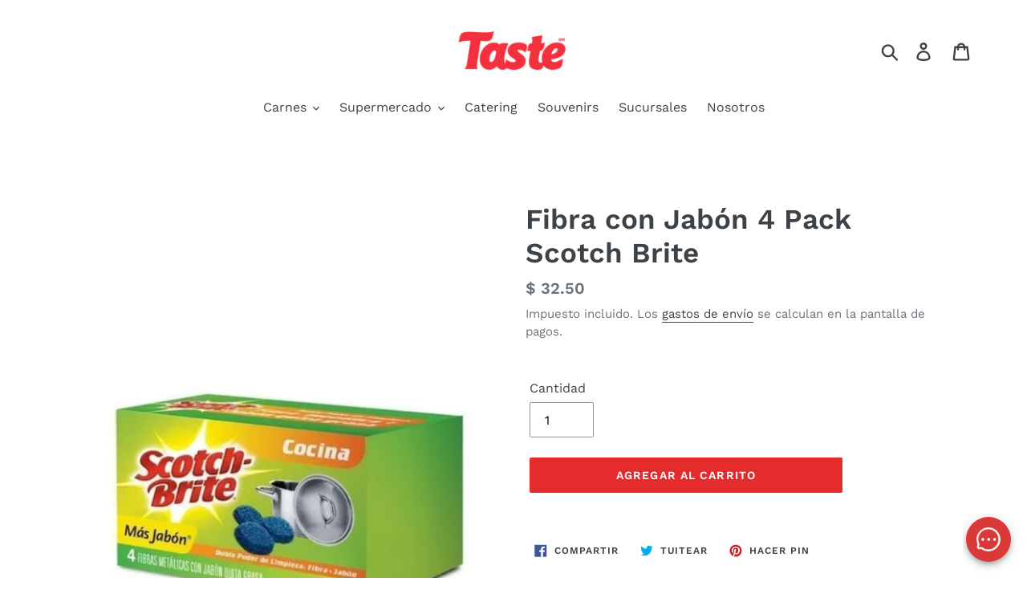

--- FILE ---
content_type: text/html; charset=utf-8
request_url: https://www.tasteboutique.com/products/fibra-con-jabon-scotch-brite-4-pzas
body_size: 32394
content:
<!doctype html>
<html class="no-js" lang="es">
<head>
  <meta charset="utf-8">
  <meta http-equiv="X-UA-Compatible" content="IE=edge,chrome=1">
  <meta name="viewport" content="width=device-width,initial-scale=1">
  <meta name="theme-color" content="#e32c2b">
  <link rel="canonical" href="https://www.tasteboutique.com/products/fibra-con-jabon-scotch-brite-4-pzas"><link rel="shortcut icon" href="//www.tasteboutique.com/cdn/shop/files/Favicon_32x32.jpg?v=1614304781" type="image/png"><title>Fibra con Jabón 4 Pack Scotch Brite
&ndash; Taste</title><!-- /snippets/social-meta-tags.liquid -->




<meta property="og:site_name" content="Taste">
<meta property="og:url" content="https://www.tasteboutique.com/products/fibra-con-jabon-scotch-brite-4-pzas">
<meta property="og:title" content="Fibra con Jabón 4 Pack Scotch Brite">
<meta property="og:type" content="product">
<meta property="og:description" content="En Taste encontrarás carnes y alimentos de la más alta calidad para que disfrutes con confianza tus platillos. Pide en línea carne para asar o preparar, ingredientes complementarios y comida lista para calentar y servir. Todo en el mismo lugar y sin salir de casa. ¡Visita nuestra tienda! ">

  <meta property="og:price:amount" content="32.50">
  <meta property="og:price:currency" content="MXN">

<meta property="og:image" content="http://www.tasteboutique.com/cdn/shop/products/Fibraconjabon4pzasscotchbrite_1200x1200.png?v=1752267086">
<meta property="og:image:secure_url" content="https://www.tasteboutique.com/cdn/shop/products/Fibraconjabon4pzasscotchbrite_1200x1200.png?v=1752267086">


<meta name="twitter:card" content="summary_large_image">
<meta name="twitter:title" content="Fibra con Jabón 4 Pack Scotch Brite">
<meta name="twitter:description" content="En Taste encontrarás carnes y alimentos de la más alta calidad para que disfrutes con confianza tus platillos. Pide en línea carne para asar o preparar, ingredientes complementarios y comida lista para calentar y servir. Todo en el mismo lugar y sin salir de casa. ¡Visita nuestra tienda! ">


  <link href="//www.tasteboutique.com/cdn/shop/t/1/assets/theme.scss.css?v=51161694401419262111762184445" rel="stylesheet" type="text/css" media="all" />

  <script>
    var theme = {
      breakpoints: {
        medium: 750,
        large: 990,
        widescreen: 1400
      },
      strings: {
        addToCart: "Agregar al carrito",
        soldOut: "Agotado",
        unavailable: "No disponible",
        regularPrice: "Precio habitual",
        salePrice: "Precio de oferta",
        sale: "Promoción",
        showMore: "Ver más",
        showLess: "Mostrar menos",
        addressError: "No se puede encontrar esa dirección",
        addressNoResults: "No results for that address",
        addressQueryLimit: "Se ha excedido el límite de uso de la API de Google . Considere la posibilidad de actualizar a un \u003ca href=\"https:\/\/developers.google.com\/maps\/premium\/usage-limits\"\u003ePlan Premium\u003c\/a\u003e.",
        authError: "Hubo un problema de autenticación con su cuenta de Google Maps.",
        newWindow: "Abre en una nueva ventana.",
        external: "Abre sitio externo.",
        newWindowExternal: "Abre sitio externo externo en una nueva ventana.",
        removeLabel: "Eliminar [product]",
        update: "Actualizar carrito",
        quantity: "Cantidad",
        discountedTotal: "Descuento total",
        regularTotal: "Precio regular total",
        priceColumn: "Ver la columna de Precio para detalles del descuento.",
        quantityMinimumMessage: "La cantidad debe ser 1 o más",
        cartError: "Se ha producido un error al actualizar tu carrito. Vuelve a intentarlo.",
        removedItemMessage: "Eliminó \u003cspan class=\"cart__removed-product-details\"\u003e([quantity]) [link]\u003c\/span\u003e de tu carrito de compra.",
        unitPrice: "Precio unitario",
        unitPriceSeparator: "por",
        oneCartCount: "1 artículo",
        otherCartCount: "[count] artículos",
        quantityLabel: "Cantidad: [count]"
      },
      moneyFormat: "$ {{amount}}",
      moneyFormatWithCurrency: "$ {{amount}} MXN"
    }

    document.documentElement.className = document.documentElement.className.replace('no-js', 'js');
  </script><script src="//www.tasteboutique.com/cdn/shop/t/1/assets/lazysizes.js?v=94224023136283657951578952360" async="async"></script>
  <script src="//www.tasteboutique.com/cdn/shop/t/1/assets/vendor.js?v=12001839194546984181578952362" defer="defer"></script>
  <script src="//www.tasteboutique.com/cdn/shop/t/1/assets/theme.js?v=38058435850545654341595408935" defer="defer"></script>

  <script>window.performance && window.performance.mark && window.performance.mark('shopify.content_for_header.start');</script><meta name="google-site-verification" content="wfdk4cSHmDFzf6vTkXPYtPiNTvNnBeRIggyw64btHiM">
<meta id="shopify-digital-wallet" name="shopify-digital-wallet" content="/29768122412/digital_wallets/dialog">
<link rel="alternate" type="application/json+oembed" href="https://www.tasteboutique.com/products/fibra-con-jabon-scotch-brite-4-pzas.oembed">
<script async="async" src="/checkouts/internal/preloads.js?locale=es-MX"></script>
<script id="shopify-features" type="application/json">{"accessToken":"f11d79e1cff76705db578146f422ab9a","betas":["rich-media-storefront-analytics"],"domain":"www.tasteboutique.com","predictiveSearch":true,"shopId":29768122412,"locale":"es"}</script>
<script>var Shopify = Shopify || {};
Shopify.shop = "taste-boutique-de-carnes.myshopify.com";
Shopify.locale = "es";
Shopify.currency = {"active":"MXN","rate":"1.0"};
Shopify.country = "MX";
Shopify.theme = {"name":"Lanzamiento","id":83232555052,"schema_name":"Debut","schema_version":"14.5.0","theme_store_id":796,"role":"main"};
Shopify.theme.handle = "null";
Shopify.theme.style = {"id":null,"handle":null};
Shopify.cdnHost = "www.tasteboutique.com/cdn";
Shopify.routes = Shopify.routes || {};
Shopify.routes.root = "/";</script>
<script type="module">!function(o){(o.Shopify=o.Shopify||{}).modules=!0}(window);</script>
<script>!function(o){function n(){var o=[];function n(){o.push(Array.prototype.slice.apply(arguments))}return n.q=o,n}var t=o.Shopify=o.Shopify||{};t.loadFeatures=n(),t.autoloadFeatures=n()}(window);</script>
<script id="shop-js-analytics" type="application/json">{"pageType":"product"}</script>
<script defer="defer" async type="module" src="//www.tasteboutique.com/cdn/shopifycloud/shop-js/modules/v2/client.init-shop-cart-sync_BSQ69bm3.es.esm.js"></script>
<script defer="defer" async type="module" src="//www.tasteboutique.com/cdn/shopifycloud/shop-js/modules/v2/chunk.common_CIqZBrE6.esm.js"></script>
<script type="module">
  await import("//www.tasteboutique.com/cdn/shopifycloud/shop-js/modules/v2/client.init-shop-cart-sync_BSQ69bm3.es.esm.js");
await import("//www.tasteboutique.com/cdn/shopifycloud/shop-js/modules/v2/chunk.common_CIqZBrE6.esm.js");

  window.Shopify.SignInWithShop?.initShopCartSync?.({"fedCMEnabled":true,"windoidEnabled":true});

</script>
<script>(function() {
  var isLoaded = false;
  function asyncLoad() {
    if (isLoaded) return;
    isLoaded = true;
    var urls = ["https:\/\/app.zapiet.com\/js\/storepickup.js?shop=taste-boutique-de-carnes.myshopify.com","https:\/\/reorder-master.hulkapps.com\/reorderjs\/re-order.js?1687031210\u0026shop=taste-boutique-de-carnes.myshopify.com","https:\/\/sdk.qikify.com\/contactform\/async.js?shop=taste-boutique-de-carnes.myshopify.com","https:\/\/cdn.nfcube.com\/instafeed-6bbddcdb2c4cd5751c339f1fca0118e7.js?shop=taste-boutique-de-carnes.myshopify.com","https:\/\/cdn.hextom.com\/js\/freeshippingbar.js?shop=taste-boutique-de-carnes.myshopify.com"];
    for (var i = 0; i < urls.length; i++) {
      var s = document.createElement('script');
      s.type = 'text/javascript';
      s.async = true;
      s.src = urls[i];
      var x = document.getElementsByTagName('script')[0];
      x.parentNode.insertBefore(s, x);
    }
  };
  if(window.attachEvent) {
    window.attachEvent('onload', asyncLoad);
  } else {
    window.addEventListener('load', asyncLoad, false);
  }
})();</script>
<script id="__st">var __st={"a":29768122412,"offset":-25200,"reqid":"1bd4d32b-1ef0-463c-b380-1fdd8cd9f89f-1768880159","pageurl":"www.tasteboutique.com\/products\/fibra-con-jabon-scotch-brite-4-pzas","u":"c0fc3f4d4449","p":"product","rtyp":"product","rid":6596011688090};</script>
<script>window.ShopifyPaypalV4VisibilityTracking = true;</script>
<script id="captcha-bootstrap">!function(){'use strict';const t='contact',e='account',n='new_comment',o=[[t,t],['blogs',n],['comments',n],[t,'customer']],c=[[e,'customer_login'],[e,'guest_login'],[e,'recover_customer_password'],[e,'create_customer']],r=t=>t.map((([t,e])=>`form[action*='/${t}']:not([data-nocaptcha='true']) input[name='form_type'][value='${e}']`)).join(','),a=t=>()=>t?[...document.querySelectorAll(t)].map((t=>t.form)):[];function s(){const t=[...o],e=r(t);return a(e)}const i='password',u='form_key',d=['recaptcha-v3-token','g-recaptcha-response','h-captcha-response',i],f=()=>{try{return window.sessionStorage}catch{return}},m='__shopify_v',_=t=>t.elements[u];function p(t,e,n=!1){try{const o=window.sessionStorage,c=JSON.parse(o.getItem(e)),{data:r}=function(t){const{data:e,action:n}=t;return t[m]||n?{data:e,action:n}:{data:t,action:n}}(c);for(const[e,n]of Object.entries(r))t.elements[e]&&(t.elements[e].value=n);n&&o.removeItem(e)}catch(o){console.error('form repopulation failed',{error:o})}}const l='form_type',E='cptcha';function T(t){t.dataset[E]=!0}const w=window,h=w.document,L='Shopify',v='ce_forms',y='captcha';let A=!1;((t,e)=>{const n=(g='f06e6c50-85a8-45c8-87d0-21a2b65856fe',I='https://cdn.shopify.com/shopifycloud/storefront-forms-hcaptcha/ce_storefront_forms_captcha_hcaptcha.v1.5.2.iife.js',D={infoText:'Protegido por hCaptcha',privacyText:'Privacidad',termsText:'Términos'},(t,e,n)=>{const o=w[L][v],c=o.bindForm;if(c)return c(t,g,e,D).then(n);var r;o.q.push([[t,g,e,D],n]),r=I,A||(h.body.append(Object.assign(h.createElement('script'),{id:'captcha-provider',async:!0,src:r})),A=!0)});var g,I,D;w[L]=w[L]||{},w[L][v]=w[L][v]||{},w[L][v].q=[],w[L][y]=w[L][y]||{},w[L][y].protect=function(t,e){n(t,void 0,e),T(t)},Object.freeze(w[L][y]),function(t,e,n,w,h,L){const[v,y,A,g]=function(t,e,n){const i=e?o:[],u=t?c:[],d=[...i,...u],f=r(d),m=r(i),_=r(d.filter((([t,e])=>n.includes(e))));return[a(f),a(m),a(_),s()]}(w,h,L),I=t=>{const e=t.target;return e instanceof HTMLFormElement?e:e&&e.form},D=t=>v().includes(t);t.addEventListener('submit',(t=>{const e=I(t);if(!e)return;const n=D(e)&&!e.dataset.hcaptchaBound&&!e.dataset.recaptchaBound,o=_(e),c=g().includes(e)&&(!o||!o.value);(n||c)&&t.preventDefault(),c&&!n&&(function(t){try{if(!f())return;!function(t){const e=f();if(!e)return;const n=_(t);if(!n)return;const o=n.value;o&&e.removeItem(o)}(t);const e=Array.from(Array(32),(()=>Math.random().toString(36)[2])).join('');!function(t,e){_(t)||t.append(Object.assign(document.createElement('input'),{type:'hidden',name:u})),t.elements[u].value=e}(t,e),function(t,e){const n=f();if(!n)return;const o=[...t.querySelectorAll(`input[type='${i}']`)].map((({name:t})=>t)),c=[...d,...o],r={};for(const[a,s]of new FormData(t).entries())c.includes(a)||(r[a]=s);n.setItem(e,JSON.stringify({[m]:1,action:t.action,data:r}))}(t,e)}catch(e){console.error('failed to persist form',e)}}(e),e.submit())}));const S=(t,e)=>{t&&!t.dataset[E]&&(n(t,e.some((e=>e===t))),T(t))};for(const o of['focusin','change'])t.addEventListener(o,(t=>{const e=I(t);D(e)&&S(e,y())}));const B=e.get('form_key'),M=e.get(l),P=B&&M;t.addEventListener('DOMContentLoaded',(()=>{const t=y();if(P)for(const e of t)e.elements[l].value===M&&p(e,B);[...new Set([...A(),...v().filter((t=>'true'===t.dataset.shopifyCaptcha))])].forEach((e=>S(e,t)))}))}(h,new URLSearchParams(w.location.search),n,t,e,['guest_login'])})(!0,!0)}();</script>
<script integrity="sha256-4kQ18oKyAcykRKYeNunJcIwy7WH5gtpwJnB7kiuLZ1E=" data-source-attribution="shopify.loadfeatures" defer="defer" src="//www.tasteboutique.com/cdn/shopifycloud/storefront/assets/storefront/load_feature-a0a9edcb.js" crossorigin="anonymous"></script>
<script data-source-attribution="shopify.dynamic_checkout.dynamic.init">var Shopify=Shopify||{};Shopify.PaymentButton=Shopify.PaymentButton||{isStorefrontPortableWallets:!0,init:function(){window.Shopify.PaymentButton.init=function(){};var t=document.createElement("script");t.src="https://www.tasteboutique.com/cdn/shopifycloud/portable-wallets/latest/portable-wallets.es.js",t.type="module",document.head.appendChild(t)}};
</script>
<script data-source-attribution="shopify.dynamic_checkout.buyer_consent">
  function portableWalletsHideBuyerConsent(e){var t=document.getElementById("shopify-buyer-consent"),n=document.getElementById("shopify-subscription-policy-button");t&&n&&(t.classList.add("hidden"),t.setAttribute("aria-hidden","true"),n.removeEventListener("click",e))}function portableWalletsShowBuyerConsent(e){var t=document.getElementById("shopify-buyer-consent"),n=document.getElementById("shopify-subscription-policy-button");t&&n&&(t.classList.remove("hidden"),t.removeAttribute("aria-hidden"),n.addEventListener("click",e))}window.Shopify?.PaymentButton&&(window.Shopify.PaymentButton.hideBuyerConsent=portableWalletsHideBuyerConsent,window.Shopify.PaymentButton.showBuyerConsent=portableWalletsShowBuyerConsent);
</script>
<script data-source-attribution="shopify.dynamic_checkout.cart.bootstrap">document.addEventListener("DOMContentLoaded",(function(){function t(){return document.querySelector("shopify-accelerated-checkout-cart, shopify-accelerated-checkout")}if(t())Shopify.PaymentButton.init();else{new MutationObserver((function(e,n){t()&&(Shopify.PaymentButton.init(),n.disconnect())})).observe(document.body,{childList:!0,subtree:!0})}}));
</script>

<script>window.performance && window.performance.mark && window.performance.mark('shopify.content_for_header.end');</script>

  <script>function loadScript(a){var b=document.getElementsByTagName("head")[0],c=document.createElement("script");c.type="text/javascript",c.src="https://tracker.metricool.com/resources/be.js",c.onreadystatechange=a,c.onload=a,b.appendChild(c)}loadScript(function(){beTracker.t({hash:"6ebe58a448d667affe502784f339307c"})});</script>
  
<!-- Zapiet | Store Pickup + Delivery -->

<style type="text/css">
.mfp-bg{z-index:999999998;overflow:hidden;background:#0b0b0b;opacity:.8}.mfp-bg,.mfp-wrap{top:0;left:0;width:100%;height:100%;position:fixed}.mfp-wrap{z-index:999999999;outline:none!important;-webkit-backface-visibility:hidden}.mfp-container{text-align:center;position:absolute;width:100%;height:100%;left:0;top:0;padding:0 8px;-webkit-box-sizing:border-box;box-sizing:border-box}.mfp-container:before{content:"";display:inline-block;height:100%;vertical-align:middle}.mfp-align-top .mfp-container:before{display:none}.mfp-content{position:relative;display:inline-block;vertical-align:middle;margin:0 auto;text-align:left;z-index:1045}.mfp-ajax-holder .mfp-content,.mfp-inline-holder .mfp-content{width:100%;cursor:auto}.mfp-ajax-cur{cursor:progress}.mfp-zoom-out-cur,.mfp-zoom-out-cur .mfp-image-holder .mfp-close{cursor:-webkit-zoom-out;cursor:zoom-out}.mfp-zoom{cursor:pointer;cursor:-webkit-zoom-in;cursor:zoom-in}.mfp-auto-cursor .mfp-content{cursor:auto}.mfp-arrow,.mfp-close,.mfp-counter,.mfp-preloader{-webkit-user-select:none;-moz-user-select:none;-ms-user-select:none;user-select:none}.mfp-loading.mfp-figure{display:none}.mfp-hide{display:none!important}.mfp-preloader{color:#ccc;position:absolute;top:50%;width:auto;text-align:center;margin-top:-.8em;left:8px;right:8px;z-index:1044}.mfp-preloader a{color:#ccc}.mfp-preloader a:hover{color:#fff}.mfp-s-error .mfp-content,.mfp-s-ready .mfp-preloader{display:none}button.mfp-arrow,button.mfp-close{overflow:visible;cursor:pointer;background:transparent;border:0;-webkit-appearance:none;display:block;outline:none;padding:0;z-index:1046;-webkit-box-shadow:none;box-shadow:none;-ms-touch-action:manipulation;touch-action:manipulation}button::-moz-focus-inner{padding:0;border:0}.mfp-close{width:44px;height:44px;line-height:44px;position:absolute;right:0;top:0;text-decoration:none;text-align:center;opacity:.65;padding:0 0 18px 10px;color:#fff;font-style:normal;font-size:28px;font-family:Arial,Baskerville,monospace}.mfp-close:focus,.mfp-close:hover{opacity:1}.mfp-close:active{top:1px}.mfp-close-btn-in .mfp-close{color:#333}@media (max-width:900px){.mfp-container{padding-left:6px;padding-right:6px}}.picker,.picker__holder{width:100%;position:absolute}.picker{font-size:16px;text-align:left;line-height:1.2;color:#000;z-index:10000;-webkit-user-select:none;-moz-user-select:none;-ms-user-select:none;user-select:none}.picker__input{cursor:default}.picker__input.picker__input--active{border-color:#0089ec}.picker__holder{overflow-y:auto;-webkit-overflow-scrolling:touch;background:#fff;border:1px solid #aaa;border-top-width:0;border-bottom-width:0;border-radius:0 0 5px 5px;-webkit-box-sizing:border-box;box-sizing:border-box;min-width:176px;max-width:466px;max-height:0;-ms-filter:"progid:DXImageTransform.Microsoft.Alpha(Opacity=0)";filter:alpha(opacity=0);-moz-opacity:0;opacity:0;-webkit-transform:translateY(-1em)perspective(600px)rotateX(10deg);transform:translateY(-1em)perspective(600px)rotateX(10deg);transition:-webkit-transform .15s ease-out,opacity .15s ease-out,max-height 0s .15s,border-width 0s .15s;-webkit-transition:opacity .15s ease-out,max-height 0s .15s,border-width 0s .15s,-webkit-transform .15s ease-out;transition:opacity .15s ease-out,max-height 0s .15s,border-width 0s .15s,-webkit-transform .15s ease-out;transition:transform .15s ease-out,opacity .15s ease-out,max-height 0s .15s,border-width 0s .15s;transition:transform .15s ease-out,opacity .15s ease-out,max-height 0s .15s,border-width 0s .15s,-webkit-transform .15s ease-out}.picker__frame{padding:1px}.picker__wrap{margin:-1px}.picker--opened .picker__holder{max-height:25em;-ms-filter:"progid:DXImageTransform.Microsoft.Alpha(Opacity=100)";filter:alpha(opacity=100);-moz-opacity:1;opacity:1;border-top-width:1px;border-bottom-width:1px;-webkit-transform:translateY(0)perspective(600px)rotateX(0);transform:translateY(0)perspective(600px)rotateX(0);transition:-webkit-transform .15s ease-out,opacity .15s ease-out,max-height 0s,border-width 0s;-webkit-transition:opacity .15s ease-out,max-height 0s,border-width 0s,-webkit-transform .15s ease-out;transition:opacity .15s ease-out,max-height 0s,border-width 0s,-webkit-transform .15s ease-out;transition:transform .15s ease-out,opacity .15s ease-out,max-height 0s,border-width 0s;transition:transform .15s ease-out,opacity .15s ease-out,max-height 0s,border-width 0s,-webkit-transform .15s ease-out;-webkit-box-shadow:0 6px 18px 1px rgba(0,0,0,.12);box-shadow:0 6px 18px 1px rgba(0,0,0,.12)}.picker__footer,.picker__header,.picker__table{text-align:center}.picker__day--highlighted,.picker__select--month:focus,.picker__select--year:focus{border-color:#0089ec}.picker__box{padding:0 1em}.picker__header{position:relative;margin-top:.75em}.picker__month,.picker__year{font-weight:500;display:inline-block;margin-left:.25em;margin-right:.25em}.picker__year{color:#999;font-size:.8em;font-style:italic}.picker__select--month,.picker__select--year{border:1px solid #b7b7b7;height:2em;padding:.5em;margin-left:.25em;margin-right:.25em}.picker__select--month{width:35%}.picker__select--year{width:22.5%}.picker__nav--next,.picker__nav--prev{position:absolute;padding:.5em 1.25em;width:1em;height:1em;-webkit-box-sizing:content-box;box-sizing:content-box;top:-.25em}.picker__nav--prev{left:-1em;padding-right:1.25em}.picker__nav--next{right:-1em;padding-left:1.25em}@media (min-width:24.5em){.picker__select--month,.picker__select--year{margin-top:-.5em}.picker__nav--next,.picker__nav--prev{top:-.33em}.picker__nav--prev{padding-right:1.5em}.picker__nav--next{padding-left:1.5em}}.picker__nav--next:before,.picker__nav--prev:before{content:" ";border-top:.5em solid transparent;border-bottom:.5em solid transparent;border-right:.75em solid #000;width:0;height:0;display:block;margin:0 auto}.picker__nav--next:before{border-right:0;border-left:.75em solid #000}.picker__nav--next:hover,.picker__nav--prev:hover{cursor:pointer;color:#000;background:#b1dcfb}.picker__nav--disabled,.picker__nav--disabled:before,.picker__nav--disabled:before:hover,.picker__nav--disabled:hover{cursor:default;background:0 0;border-right-color:#f5f5f5;border-left-color:#f5f5f5}.picker--focused .picker__day--highlighted,.picker__day--highlighted:hover,.picker__day--infocus:hover,.picker__day--outfocus:hover{color:#000;cursor:pointer;background:#b1dcfb}.picker__table{border-collapse:collapse;border-spacing:0;table-layout:fixed;font-size:inherit;width:100%;margin-top:.75em;margin-bottom:.5em}@media (min-height:33.875em){.picker__table{margin-bottom:.75em}}.picker__table td{margin:0;padding:0}.picker__weekday{width:14.285714286%;font-size:.75em;padding-bottom:.25em;color:#999;font-weight:500}@media (min-height:33.875em){.picker__weekday{padding-bottom:.5em}}.picker__day{padding:.3125em 0;font-weight:200;border:1px solid transparent}.picker__day--today{position:relative}.picker__day--today:before{content:" ";position:absolute;top:2px;right:2px;width:0;height:0;border-top:.5em solid #0059bc;border-left:.5em solid transparent}.picker__day--disabled:before{border-top-color:#aaa}.picker__day--outfocus{color:#ddd}.picker--focused .picker__day--selected,.picker__day--selected,.picker__day--selected:hover{background:#0089ec;color:#fff}.picker--focused .picker__day--disabled,.picker__day--disabled,.picker__day--disabled:hover{background:#f5f5f5;border-color:#f5f5f5;color:#ddd;cursor:default}.picker__day--highlighted.picker__day--disabled,.picker__day--highlighted.picker__day--disabled:hover{background:#bbb}.picker__button--clear,.picker__button--close,.picker__button--today{border:1px solid #fff;background:#fff;font-size:.8em;padding:.66em 0;font-weight:700;width:33%;display:inline-block;vertical-align:bottom}.picker__button--clear:hover,.picker__button--close:hover,.picker__button--today:hover{cursor:pointer;color:#000;background:#b1dcfb;border-bottom-color:#b1dcfb}.picker__button--clear:focus,.picker__button--close:focus,.picker__button--today:focus{background:#b1dcfb;border-color:#0089ec;outline:0}.picker__button--clear:before,.picker__button--close:before,.picker__button--today:before{position:relative;display:inline-block;height:0}.picker__button--clear:before,.picker__button--today:before{content:" ";margin-right:.45em}.picker__button--today:before{top:-.05em;width:0;border-top:.66em solid #0059bc;border-left:.66em solid transparent}.picker__button--clear:before{top:-.25em;width:.66em;border-top:3px solid #e20}.picker__button--close:before{content:"\D7";top:-.1em;vertical-align:top;font-size:1.1em;margin-right:.35em;color:#777}.picker__button--today[disabled],.picker__button--today[disabled]:hover{background:#f5f5f5;border-color:#f5f5f5;color:#ddd;cursor:default}.picker__button--today[disabled]:before{border-top-color:#aaa}.picker--focused .picker__list-item--highlighted,.picker__list-item--highlighted:hover,.picker__list-item:hover{background:#b1dcfb;cursor:pointer;color:#000}.picker__list{list-style:none;padding:.75em 0 4.2em;margin:0}.picker__list-item{border-bottom:1px solid #ddd;border-top:1px solid #ddd;margin-bottom:-1px;position:relative;background:#fff;padding:.75em 1.25em}@media (min-height:46.75em){.picker__list-item{padding:.5em 1em}}.picker__list-item--highlighted,.picker__list-item:hover{border-color:#0089ec;z-index:10}.picker--focused .picker__list-item--selected,.picker__list-item--selected,.picker__list-item--selected:hover{background:#0089ec;color:#fff;z-index:10}.picker--focused .picker__list-item--disabled,.picker__list-item--disabled,.picker__list-item--disabled:hover{background:#f5f5f5;color:#ddd;cursor:default;border-color:#ddd;z-index:auto}.picker--time .picker__button--clear{display:block;width:80%;margin:1em auto 0;padding:1em 1.25em;background:0 0;border:0;font-weight:500;font-size:.67em;text-align:center;text-transform:uppercase;color:#666}.picker--time .picker__button--clear:focus,.picker--time .picker__button--clear:hover{background:#e20;border-color:#e20;cursor:pointer;color:#fff;outline:0}.picker--time .picker__button--clear:before{top:-.25em;color:#666;font-size:1.25em;font-weight:700}.picker--time .picker__button--clear:focus:before,.picker--time .picker__button--clear:hover:before{color:#fff;border-color:#fff}.picker--time{min-width:256px;max-width:320px}.picker--time .picker__holder{background:#f2f2f2}@media (min-height:40.125em){.picker--time .picker__holder{font-size:.875em}}.picker--time .picker__box{padding:0;position:relative}#storePickupApp{display:-webkit-box;display:-ms-flexbox;display:flex;-webkit-box-orient:vertical;-webkit-box-direction:normal;-ms-flex-direction:column;flex-direction:column;margin-bottom:1rem;margin-top:1rem;text-align:left}#storePickupApp tr{display:table-row}#storePickupApp tr td{display:table-cell;float:inherit;padding:0}#storePickupApp .address{margin-bottom:0;padding-bottom:0}#storePickupApp .filterByRegion select{width:100%}#storePickupApp .row{display:block}#storePickupApp .picker__weekday{padding:1em!important;display:table-cell;float:inherit}#storePickupApp input[type=text]{-webkit-box-flex:1;-ms-flex-positive:1;flex-grow:1;padding:.7em 1em;border:1px solid #dadada;-webkit-box-shadow:inset 0 1px 3px #ddd;box-shadow:inset 0 1px 3px #ddd;-webkit-box-sizing:border-box;box-sizing:border-box;border-radius:4px;width:100%;margin-bottom:0;font-size:.9em;line-height:1em;height:inherit}#storePickupApp p{padding:0;margin:10px 0;font-size:.9em}#storePickupApp .pickupPagination{padding:0;margin:1em 0 0;font-size:.9em;display:-webkit-box;display:-ms-flexbox;display:flex;-webkit-box-align:center;-ms-flex-align:center;align-items:center;-webkit-box-pack:center;-ms-flex-pack:center;justify-content:center}#storePickupApp .pickupPagination li{margin-right:.4em;border:1px solid #dadada;border-radius:4px;display:-webkit-box;display:-ms-flexbox;display:flex}#storePickupApp .pickupPagination li a{padding:.5em 1em}#storePickupApp .pickupPagination li.active{background:#eee}#storePickupApp .pickupPagination li:hover{border-color:#c1c1c1}#storePickupApp .checkoutMethodsContainer{display:-webkit-box;display:-ms-flexbox;display:flex;-webkit-box-align:center;-ms-flex-align:center;align-items:center;-webkit-box-flex:1;-ms-flex-positive:1;flex-grow:1;-ms-flex-wrap:nowrap;flex-wrap:nowrap;-webkit-box-align:stretch;-ms-flex-align:stretch;align-items:stretch}#storePickupApp .checkoutMethodsContainer.inline{-webkit-box-orient:vertical;-webkit-box-direction:normal;-ms-flex-direction:column;flex-direction:column}#storePickupApp .checkoutMethodsContainer.inline,#storePickupApp .checkoutMethodsContainer.inline .checkoutMethod{display:-webkit-box;display:-ms-flexbox;display:flex}#storePickupApp .checkoutMethodsContainer.default .checkoutMethod{-webkit-box-flex:1;-ms-flex:1;flex:1;-webkit-box-orient:vertical;-webkit-box-direction:normal;-ms-flex-direction:column;flex-direction:column;-webkit-box-pack:center;-ms-flex-pack:center;justify-content:center;-webkit-box-align:center;-ms-flex-align:center;align-items:center;display:-webkit-box;display:-ms-flexbox;display:flex;margin-right:.5em;border:1px solid #dadada;border-radius:5px;padding:1em}#storePickupApp .checkoutMethodsContainer.default .checkoutMethod:last-child{margin-right:0}#storePickupApp .checkoutMethodsContainer.default .checkoutMethod:hover{cursor:pointer;border-color:#c1c1c1}#storePickupApp .checkoutMethodsContainer.default .checkoutMethod.active{background:#eee}#storePickupApp .checkoutMethodsContainer.default .checkoutMethod .checkoutMethodImage{display:-webkit-box;display:-ms-flexbox;display:flex;-webkit-box-align:center;-ms-flex-align:center;align-items:center;-webkit-box-pack:center;-ms-flex-pack:center;justify-content:center;padding-bottom:.5em}#storePickupApp .checkoutMethodsContainer.default .checkoutMethod .checkoutMethodImage img{max-height:26px}#storePickupApp .checkoutMethodsContainer.default .checkoutMethod .checkoutMethodName{text-align:center;line-height:1em;font-size:.9em}#storePickupApp .checkoutMethodsContainer.custom .checkoutMethod{-webkit-box-flex:1;-ms-flex:1;flex:1;-webkit-box-orient:vertical;-webkit-box-direction:normal;-ms-flex-direction:column;flex-direction:column;-webkit-box-pack:center;-ms-flex-pack:center;justify-content:center;-webkit-box-align:center;-ms-flex-align:center;align-items:center;display:-webkit-box;display:-ms-flexbox;display:flex;margin-right:.5em}#storePickupApp .checkoutMethodsContainer.custom .checkoutMethod:last-child{margin-right:0}#storePickupApp .checkoutMethodsContainer.custom .checkoutMethod .checkoutMethodImage{display:-webkit-box;display:-ms-flexbox;display:flex;-webkit-box-align:center;-ms-flex-align:center;align-items:center;-webkit-box-pack:center;-ms-flex-pack:center;justify-content:center}#storePickupApp .checkoutMethodContainer.pickup #searchBlock{margin-top:1em}#storePickupApp .checkoutMethodContainer .inputWithButton{display:-webkit-box;display:-ms-flexbox;display:flex;margin-bottom:1em;position:relative}#storePickupApp .checkoutMethodContainer .inputWithButton input[type=text]{-webkit-box-flex:1;-ms-flex:1;flex:1;border-right:0;margin:0;max-width:inherit;border-radius:4px 0 0 4px;line-height:1em}#storePickupApp .checkoutMethodContainer .inputWithButton .button{display:-webkit-box;display:-ms-flexbox;display:flex;-webkit-box-align:center;-ms-flex-align:center;align-items:center;-webkit-box-pack:center;-ms-flex-pack:center;justify-content:center;background:#eee;border:none;border:1px solid #dadada;border-radius:0 4px 4px 0;font-size:1.2em;padding:0 .6em;margin:0;width:inherit}#storePickupApp .checkoutMethodContainer .inputWithButton .button:hover{cursor:pointer}#storePickupApp .checkoutMethodContainer .inputWithButton .button .fa{color:#000}#storePickupApp .checkoutMethodContainer .locations{border:1px solid #dadada;border-radius:4px;margin-top:.5em;max-height:240px;overflow-y:auto}#storePickupApp .checkoutMethodContainer .locations .location{padding:1em;display:-webkit-box;display:-ms-flexbox;display:flex;line-height:1.2em;border-bottom:1px solid #f3f3f3;margin-bottom:0;-webkit-box-align:start;-ms-flex-align:start;align-items:flex-start}#storePickupApp .checkoutMethodContainer .locations .location input[type=radio]{margin-top:.2em;margin-right:.7em;height:inherit}#storePickupApp .checkoutMethodContainer .locations .location:last-child{border-bottom:none}#storePickupApp .checkoutMethodContainer .locations .location.active{background:#eee}#storePickupApp .checkoutMethodContainer .locations .location .block{display:-webkit-box;display:-ms-flexbox;display:flex;-webkit-box-orient:vertical;-webkit-box-direction:normal;-ms-flex-direction:column;flex-direction:column;font-size:.9em}#storePickupApp .checkoutMethodContainer .locations .location .block .company_name{display:-webkit-box;display:-ms-flexbox;display:flex;margin-bottom:.3em}#storePickupApp .checkoutMethodContainer .locations .location .block .moreInformationLink{margin-top:.3em}#storePickupApp .checkoutMethodContainer .picker__holder{bottom:-39px}#storePickupApp .checkoutMethodContainer .picker__list{padding:0;display:block}#storePickupApp .checkoutMethodContainer.delivery .inputWithButton,#storePickupApp .checkoutMethodContainer.shipping .inputWithButton{margin-bottom:0}#storePickupApp .checkoutMethodContainer .picker__list-item,#storePickupApp .checkoutMethodContainer .picker__list-item:first-child,#storePickupApp .checkoutMethodContainer .picker__list-item:nth-child(0),#storePickupApp .checkoutMethodContainer .picker__list-item:nth-child(2),#storePickupApp .checkoutMethodContainer .picker__list-item:nth-child(3),#storePickupApp .checkoutMethodContainer .picker__list-item:nth-child(4),#storePickupApp .checkoutMethodContainer .picker__list-item:nth-child(5){width:100%;display:block;padding:1em}#storePickupApp .checkoutMethodContainer.pickup .datePicker{margin-top:1em;margin-bottom:0}#storePickupApp .checkoutMethodContainer.delivery .picker--time .picker__list-item--disabled{display:none}#storePickupApp .spinnerContainer{padding:.5em 0;display:-webkit-box;display:-ms-flexbox;display:flex;-webkit-box-pack:center;-ms-flex-pack:center;justify-content:center;font-size:1.5em}#storePickupApp .error,#storePickupApp .error p{color:#c00}#storePickupApp .picker{left:0}.drawer__cart #storePickupApp .checkoutMethod .checkoutMethodImage img{-webkit-filter:invert(1);filter:invert(1)}.drawer__cart #storePickupApp .checkoutMethod.active{color:#222323}.drawer__cart #storePickupApp .checkoutMethod.active img{-webkit-filter:invert(0);filter:invert(0)}.drawer__cart #storePickupApp .inputWithButton .button,.drawer__cart #storePickupApp .locations .location .block,.drawer__cart #storePickupApp .locations .location a{color:#222323}.zapietModal{color:#333;width:auto;padding:20px;margin:20px auto}.zapietModal,.zapietModal.moreInformation{position:relative;background:#fff;max-width:500px}.zapietModal.moreInformation{margin:0 auto;border:1px solid #fff;border-radius:4px;padding:1em}.zapietModal.moreInformation h2{margin-bottom:.4em;font-size:1.5em}.zapietModal.moreInformation .mfp-close-btn-in .mfp-close{margin:0}.zapietModal.moreInformation table{margin-bottom:0;width:100%}.zapietModal.moreInformation .address{line-height:1.4em;padding-bottom:1em}
</style>

<link href="//www.tasteboutique.com/cdn/shop/t/1/assets/storepickup.css?v=166809199678361778971627805732" rel="stylesheet" type="text/css" media="all" />
<link href="https://cdnjs.cloudflare.com/ajax/libs/font-awesome/4.7.0/css/font-awesome.min.css" rel="stylesheet" type="text/css" media="all" />


<script type="text/javascript">
document.addEventListener("zapiet:start", function(e) {
	if (window.Zapiet && window.ZapietCachedSettings) {
	  Zapiet.start(ZapietCachedSettings);
	}
}); 
</script>







<script src="//www.tasteboutique.com/cdn/shop/t/1/assets/storepickup.js?v=38373586533222173361627805730" defer="defer"></script>

<script type="text/javascript">
document.addEventListener("DOMContentLoaded", function(event) {  
  var products = [];

  

  ZapietCachedSettings = {
    // Your myshopify.com domain name. 
    shop_identifier: 'taste-boutique-de-carnes.myshopify.com',
    // Which language would you like the widget in? Default English. 
    language_code: 'es-419',
    // Any custom settings can go here.
    settings: {
      disable_deliveries: false,
      disable_pickups: false,
      disable_shipping: false
    },
    checkout_url: '/cart',
    discount_code: 'false',
    products: products,
    checkout_button_label: 'Finalizar pedido',
    customer: {
      first_name: '',
      last_name: '',
      company: '',
      address1: '',
      address2: '',
      city: '',
      province: '',
      country: '',
      zip: '',
      phone: ''
    },
    advance_notice: {
      pickup: {
        value: '',
        unit: '',
        breakpoint: '',
        after_breakpoint_value: '',
        after_breakpoint_unit: ''
      },
      delivery: { 
        value: '',
        unit: '',
        breakpoint: '',
        after_breakpoint_value: '',
        after_breakpoint_unit: ''
      },
      shipping: {
        value: '',
        breakpoint: '',
        after_breakpoint_value: ''
      }
    },
    // Do not modify the following parameters.
    cached_config: {"enable_app":true,"enable_geo_search_for_pickups":false,"pickup_region_filter_enabled":false,"currency":"MXN","weight_format":"kg","pickup.enable_map":false,"delivery_validation_method":"exact_postcode_matching","base_country_name":"Mexico","base_country_code":"MX","method_display_style":"default","date_format":"l, F j, Y","time_format":"h:i A","pickup_address_format":"<span class=\"name\"><strong>{{company_name}}<\/strong><\/span><span class=\"address\">{{address_line_1}}<br>{{city}}, {{postal_code}}<\/span>","rates_enabled":true,"distance_format":"km","enable_delivery_address_autocompletion":false,"enable_pickup_address_autocompletion":false,"pickup_date_picker_enabled":true,"pickup_time_picker_enabled":true,"delivery_date_picker_enabled":true,"delivery_time_picker_enabled":true,"shipping.date_picker_enabled":false,"delivery_validate_cart":false,"pickup_validate_cart":false,"google_maps_api_key":"<iframe src=\"https:\/\/www.google.com\/maps\/embed?pb=!1m14!1m8!1m3!1d13938.815441693074!2d-110.95233!3d29.143924!3m2!1i1024!2i768!4f13.1!3m3!1m2!1s0x0%3A0xc864a6ce744280ae!2sTaste%20Boutique%20de%20carnes!5e0!3m2!1ses!2smx!4v1580515868911!5m2!1ses!2smx\" width=\"600\" height=\"450\" frameborder=\"0\" style=\"border:0;\" allowfullscreen=\"\"><\/iframe>","enable_checkout_locale":true,"enable_checkout_url":true,"disable_widget_for_digital_items":true,"disable_widget_for_product_handles":"gift-card","enable_checkout_label_updates":true,"delivery_validator":{"enabled":false,"show_on_page_load":true,"sticky":true},"checkout":{"delivery":{"prepopulate_shipping_address":true},"pickup":{"discount_code":null,"prepopulate_shipping_address":true}},"methods":{"pickup":{"active":true,"enabled":true,"name":"Pickup","sort":0,"status":{"condition":"price","operator":"morethan","value":1000,"enabled":true,"product_conditions":{"enabled":false,"value":"Delivery Only,Shipping Only","enable":false,"property":"tags"}},"button":{"type":"default","default":"","hover":"","active":""}},"delivery":{"active":false,"enabled":true,"name":"Delivery","sort":1,"status":{"condition":"price","operator":"morethan","value":30000,"enabled":true,"product_conditions":{"enabled":false,"value":"Pickup Only,Shipping Only","enable":false,"property":"tags"}},"button":{"type":"default","default":"","hover":"","active":""}},"shipping":{"active":false,"enabled":false,"name":"Shipping","sort":1,"status":{"condition":"price","operator":"morethan","value":0,"enabled":true,"product_conditions":{"enabled":false,"value":"Delivery Only,Pickup Only","enable":false,"property":"tags"}},"button":{"type":"default","default":"","hover":"","active":""}}},"translations":{"methods":{"shipping":"Shipping","pickup":"Pickups","delivery":"Delivery"},"calendar":{"january":"Enero","february":"Febrero","march":"Marzo","april":"Abril","may":"Mayo","june":"Junio","july":"Julio","august":"Agosto","september":"Septiembre","october":"Octubre","november":"Noviembre","december":"Diciembre","sunday":"Domingo","monday":"Lunes","tuesday":"Martes","wednesday":"Mi\u00e9rcoles","thursday":"Jueves","friday":"Viernes","saturday":"S\u00e1bado","today":null,"close":null,"labelMonthNext":"Pr\u00f3ximo mes","labelMonthPrev":"Mes anterior","labelMonthSelect":"Selecciona un mes","labelYearSelect":"Selecciona un a\u00f1o","and":"y","between":"entre"},"pickup":{"heading":"Recoger en tienda","note":null,"location_placeholder":"Ingrese su c\u00f3digo postal.","filter_by_region_placeholder":"Filter by region","location_label":"Choose a location.","datepicker_label":"Pick a date and time.","date_time_output":"{{DATE}} at {{TIME}}","datepicker_placeholder":"Seleccione fecha y hora","locations_found":"Favor de seleccionar sucursal, fecha y hora para recoger:","no_locations_found":"Sorry, pickup is not available for your selected items.","no_date_time_selected":"Favor de seleccionar fecha y hora.","checkout_button":"Checkout","could_not_find_location":"Lo sentimos, no pudimos encontrar tu ubicaci\u00f3n.","checkout_error":"Favor de seleccione fecha y hora para la recoger.","more_information":"M\u00e1s informaci\u00f3n","opening_hours":"Opening hours","min_order_total":"Valor m\u00ednimo de pedido para recoger es $10.00","min_order_weight":"Minimum order weight for pickup is {{ weight }}","max_order_total":"Maximum order value for pickup is $10.00","max_order_weight":"Maximum order weight for pickup is {{ weight }}","cart_eligibility_error":"Lo sentimos, servicio de recoger no est\u00e1 disponible para los art\u00edculos seleccionados."},"delivery":{"heading":"Entrega a domicilio","note":"Ingresa tu c\u00f3digo postal para confirmar cobertura en tu zona.","location_placeholder":"Ingresa tu c\u00f3digo postal","datepicker_label":"Escoge una fecha","datepicker_placeholder":"Selecciona fecha y hora","date_time_output":"{{DATE}} entre {{SLOT_START_TIME}} y {{SLOT_END_TIME}}","available":"\u00a1Excelente! S\u00ed entregamos en tu zona.","not_available":"\u00a1Disculpa! No tenemos entrega en tu zona.","no_date_time_selected":"Selecciona fecha y hora para recoger","checkout_button":"Revisar pedido","could_not_find_location":"\u00a1Disculpa, no podemos encontrar tu ubicaci\u00f3n!","checkout_error":"Favor de selecciona un c\u00f3digo postal, fecha y hora para su entrega.","cart_eligibility_error":"\u00a1Disculpa, los art\u00edculos seleccionados no son elegibles para entrega!","delivery_validator_prelude":"\u00bfEntregamos en tu zona?","delivery_validator_placeholder":"Ingresa tu c\u00f3digo postal","delivery_validator_button_label":"\u00a1Entr\u00e9game!","delivery_validator_eligible_heading":"\u00a1Excelente, s\u00ed entregamos en tu zona!","delivery_validator_eligible_content":"Para enmpezar a comprar, solo da click en este bot\u00f3n","delivery_validator_eligible_button_label":"Continua comprando","delivery_validator_not_eligible_heading":"\u00a1Disculpa, no entregamos en tu zona!","delivery_validator_not_eligible_content":"\u00a1Continua navegando en nuestra p\u00e1gina!","delivery_validator_not_eligible_button_label":"Continua comprando","delivery_validator_error_heading":"Un error ha ocurrido","delivery_validator_error_content":"\u00a1Disculpa, hemos encontrado un error inesperado, favor de intentarlo de nuevo!","delivery_validator_error_button_label":"Continua comprando","min_order_total":"Valor m\u00ednimo de pedido para entrega es $300.00","min_order_weight":"Minimum order weight for delivery is {{ weight }}","max_order_total":"Maximum order value for delivery is $300.00","max_order_weight":"Maximum order weight for delivery is {{ weight }}"},"shipping":{"heading":"Env\u00edo","note":"Haga clic en el bot\u00f3n de pago para continuar.","checkout_button":"Revisar pedido","datepicker_placeholder":"Elige una fecha y hora.","checkout_error":"Por favor, elija una fecha de env\u00edo.","min_order_total":"Minimum order value for shipping is $0.00","min_order_weight":"Minimum order weight for shipping is {{ weight }}","max_order_total":"Maximum order value for shipping is $0.00","max_order_weight":"Maximum order weight for shipping is {{ weight }}","cart_eligibility_error":"Sorry, shipping is not available for your selected items."},"shipping_language_code":"es","delivery_language_code":"es-MX","pickup_language_code":"es-CR","pudo_language_code":null},"default_language":"es-419","region":"us-2","api_region":"api-us"}
  }

  Zapiet.start(ZapietCachedSettings);
});
</script>
<!-- Zapiet | Store Pickup + Delivery -->
<link href='https://fonts.googleapis.com/css?family=Lato:300,400,700,900|Manjari:400,700|Nunito:300,400,600,700,800|Roboto:300,400,500,700,900&display=swap' rel='stylesheet'>
                                   <link rel='stylesheet' href='https://reorder-master.hulkapps.com/css/re-order.css?v=2022-06-28 07:47:35'>
<!-- BEGIN app block: shopify://apps/mappy-store-locator/blocks/bss-sl-script/edfca2bd-82ad-413c-b32c-580d239b17ab --><script id="bss-locator-config-data">
    var locatorData = {"storeId":9058,"domain":"taste-boutique-de-carnes.myshopify.com","styleId":"cf4f5a2b0f0436f","pageId":124553560307,"redirectToPage":"store-locator","apiKey":null,"translation":"{\"radius\":\"Radius\",\"tagOption\":\"Select tag\",\"tag\":\"Tags\",\"countries\":\"Countries\",\"countryOption\":\"Select country\",\"store\":\"Stores\",\"find_my_location\":\"Find my location\",\"schedule\":\"Schedules\",\"phone\":\"Phone\",\"email\":\"Email\",\"website\":\"Website\",\"fax\":\"Fax\",\"address\":\"Address\",\"enter_your_location\":\"Enter your location\",\"list\":\"List\",\"map\":\"Map\",\"monday\":\"MONDAY\",\"tuesday\":\"TUESDAY\",\"wednesday\":\"WEDNESDAY\",\"thursday\":\"THURSDAY\",\"friday\":\"FRIDAY\",\"saturday\":\"SATURDAY\",\"sunday\":\"SUNDAY\",\"allday\":\"ALLDAY\",\"product\":\"Product\",\"distance\":\"Distance\",\"notFound\":\"Not found any stores\",\"noLimit\":\"No limit\",\"youAreHere\":\"You are here\",\"directionLink\":\"Get directions\",\"all\":\"All\",\"clearAllFilter\":\"Clear all filters\",\"filterByCountry\":\"Filter by country\",\"searchResult\":\"Search results\",\"searchByLocation\":\"Location\",\"searchByPhone\":\"Phone\",\"searchByStoreName\":\"Store name\",\"searchByZipCode\":\"ZIP code\",\"storeList\":\"Store list\",\"enterPhoneNumber\":\"Enter phone number\",\"enterStoreName\":\"Enter store name\",\"enterZipCode\":\"Enter ZIP code\"}","planCode":"startup","mapType":1,"mapStyleType":0,"customStyleId":null,"zoom_map":"7","scheduleMenu":1,"addressMenu":1,"additionalAddressMenu":1,"phoneMenu":1,"faxMenu":1,"emailMenu":1,"websiteMenu":1,"storeLinkMenu":0,"notShowColonMenu":0,"scheduleMap":1,"addressMap":1,"additionalAddressMap":1,"phoneMap":1,"faxMap":1,"emailMap":1,"websiteMap":1,"storeLinkMap":0,"notShowColonMap":0,"directionLinkMenu":1,"directionLinkMap":1,"contactButtonLinkMenu":0,"contactButtonLinkMap":0,"autoDetectAddress":1,"radiusSearch":0,"defaultRadius":50,"searchResultQuantityDisplay":50,"tagSearch":1,"tagOption":0,"countryOption":0,"pageTitle":null,"pageDescription":null,"showPageTitle":0,"showPageDescription":0,"osm_type":"osmStandard","showCountryFilter":0,"selectLocation":1,"selectPhone":0,"selectStoreName":0,"selectZipCode":0,"template":1,"templateCase":5,"layout":2,"enableSearchButton":1,"searchBarPosition":0,"distanceUnit":"miles","zoomCountLocation":0,"customFieldMap":1,"customFieldMenu":1,"defaultLat":null,"defaultLng":null,"manual_default_address":0,"showAllAddress":0,"orderLocations":"priority","detectViewport":0,"createdAt":"2025-09-04T02:53:34.000Z","formActive":0,"formTitleActive":0,"formTitle":"","formDescription":"","formCustomCss":"","isNewPlaceAPI":false,"isRestricted":false,"tagList":[],"locationCount":2}
    if (typeof BSS_SL == 'undefined' || locatorData != "") {
        let storeLocators = []
        let tagList = []
        
        
        

        

        let mapPopupData = {"id":8625,"shop_domain":"taste-boutique-de-carnes.myshopify.com","enable":0,"pages":"index,cart,product,list-collections,search,blog,all_articles,all_custom_pages","icon":"https://cms.mappy-app.com/image/location-pin.svg","show_search_bar":0,"show_on_mobile":1,"show_on_desktop":1,"mobile_position":"bottom-right","desktop_position":"bottom-right","newPages":"/,cart,product,list-collections,search,blog,all_articles,all_custom_pages","typePage":"index,cart,product,list-collections,search,blog,all_articles,all_custom_pages","show_on_desktop_css":"@media only screen and (min-width: 749px) {\n                #bss-map-popup {\n                    bottom: 6px;\n                    right: 5px;\n                }\n            }","show_on_mobile_css":"@media only screen and (max-width: 749px) {\n                #bss-map-popup {\n                    bottom: 6px;\n                    right: 5px;\n                }\n            }"}
        let isWatermark = 0
        var translationData = {"originalTranslation":{"all":"Todos","fax":"Fax","map":"Map","tag":"Tags","list":"List","email":"Email","phone":"Teléfono","store":"Stores","allday":"ALLDAY","friday":"FRIDAY","monday":"MONDAY","radius":"Radio","sunday":"SUNDAY","address":"Address","noLimit":"No limit","product":"Product","tuesday":"TUESDAY","website":"Website","distance":"Distance","notFound":"Not found any stores","saturday":"SATURDAY","schedule":"Horarios","thursday":"THURSDAY","countries":"Paises","storeList":"Store list","tagOption":"Tag Seleccionado","wednesday":"WEDNESDAY","youAreHere":"Tu estás aquí","enterZipCode":"Enter ZIP code","searchResult":"Mostrar resultados","countryOption":"País seleccionado","directionLink":"Get directions","searchByPhone":"Teléfono","clearAllFilter":"Limpiar filtros","enterStoreName":"Enter store name","filterByCountry":"Filtrar por país","searchByZipCode":"Código postal","enterPhoneNumber":"Enter phone number","find_my_location":"Find my location","searchByLocation":"Locación","enterTextOptimize":"For the nearest stores to your current address to display on the map, enter the address and click Search button ","searchByStoreName":"Nombre de la tienda","enter_your_location":"Enter your location"},"translations":{"es":{"all":"All","fax":"Fax","map":"Map","tag":"Tags","list":"List","email":"Email","phone":"Phone","store":"Stores","allday":"ALLDAY","friday":"FRIDAY","monday":"MONDAY","radius":"Radius","sunday":"SUNDAY","address":"Address","noLimit":"No limit","product":"Product","tuesday":"TUESDAY","website":"Website","distance":"Distance","notFound":"Not found any stores","saturday":"SATURDAY","schedule":"Schedules","thursday":"THURSDAY","countries":"Countries","storeList":"Store list","tagOption":"Select tag","wednesday":"WEDNESDAY","youAreHere":"You are here","enterZipCode":"Enter ZIP code","searchResult":"Search results","countryOption":"Select country","directionLink":"Get directions","searchByPhone":"Phone","clearAllFilter":"Clear all filters","enterStoreName":"Enter store name","filterByCountry":"Filter by country","searchByZipCode":"ZIP code","enterPhoneNumber":"Enter phone number","find_my_location":"Find my location","searchByLocation":"Location","enterTextOptimize":"For the nearest stores to your current address to display on the map, enter the address and click Search button ","searchByStoreName":"Store name","enter_your_location":"Enter your location"}}};
        var BSS_SL_metaobject = {"isUseMetaobject":true,"storefrontAccessToken":"40fe67c4acfd79182bd2fba051bde989","apiVersion":"2025-01"};
        var BSS_SL = {
            ...locatorData,
            isWatermark,
            isOldUnlimited: locatorData.defaultRadius === 100 && !BSS_SL_metaobject,
            configData: storeLocators,
            tagData: tagList,
            enablePopup: mapPopupData.enable,
            pages: mapPopupData.newPages,
            typePage: mapPopupData.typePage,
            icon: mapPopupData.icon,
            showSearchBar: mapPopupData.show_search_bar,
            showOnMobile: mapPopupData.show_on_mobile,
            showOnDesktop: mapPopupData.show_on_desktop,
            mobilePosition: mapPopupData.mobile_position,
            desktopPosition: mapPopupData.desktop_position,
        };
    }
    Object.defineProperty(BSS_SL, 'planCode', { writable: false, configurable: false });
</script>
<script>
    function fn(){
        if (typeof BSS_SL.configData == 'undefined') {
                if(window.location.pathname == '/pages/store-locator' && document.getElementById("PageContainer")) document.getElementById("PageContainer").remove();
            }
        }
    if (document.readyState === "complete" || document.readyState === "interactive") setTimeout(fn, 1);
    else document.addEventListener("DOMContentLoaded", fn);
</script>

    <link href="//cdn.shopify.com/extensions/019bc654-620b-7d97-a088-3db7c49f6b0e/store-locator-sever-211/assets/leaflet.css" rel="stylesheet" type="text/css" media="all" />
    <link href="//cdn.shopify.com/extensions/019bc654-620b-7d97-a088-3db7c49f6b0e/store-locator-sever-211/assets/autocomplete.min.css" rel="stylesheet" type="text/css" media="all" />
    
        <link href="//cdn.shopify.com/extensions/019bc654-620b-7d97-a088-3db7c49f6b0e/store-locator-sever-211/assets/marker-clusterer.css" rel="stylesheet" type="text/css" media="all" />
        <link href="//cdn.shopify.com/extensions/019bc654-620b-7d97-a088-3db7c49f6b0e/store-locator-sever-211/assets/marker-clusterer.default.css" rel="stylesheet" type="text/css" media="all" />
    


<script id="bss-locator-script">
    function bssLoadScript(src, callback) {
        const scriptTag = document.createElement("script");
        document.head.appendChild(scriptTag);
        scriptTag.defer = true;
        scriptTag.src = src;
        scriptTag.className = 'bss-script';
        if (callback) scriptTag.addEventListener('load', callback);
    }
    
    function loadScriptsSequentially(scripts) {
        return scripts.reduce((promise, script) => {
            return promise.then(() => {
                return new Promise((resolve) => {
                    bssLoadScript(script, resolve);
                });
            });
        }, Promise.resolve());
    }
    let scriptLocator = [
        "https://cdn.shopify.com/extensions/019bc654-620b-7d97-a088-3db7c49f6b0e/store-locator-sever-211/assets/bss-sl.js"
    ];
    if (BSS_SL.mapType) {
        if (BSS_SL.zoomCountLocation == 0) {
            scriptLocator.unshift(`https://cdn.shopify.com/extensions/019bc654-620b-7d97-a088-3db7c49f6b0e/store-locator-sever-211/assets/leaflet.markercluster.js`);
        }
        scriptLocator.unshift(`https://cdn.shopify.com/extensions/019bc654-620b-7d97-a088-3db7c49f6b0e/store-locator-sever-211/assets/autocomplete.min.js`);
        scriptLocator.unshift(`https://cdn.shopify.com/extensions/019bc654-620b-7d97-a088-3db7c49f6b0e/store-locator-sever-211/assets/leaflet.js`);
    } else if (BSS_SL.zoomCountLocation == 0) {
        scriptLocator.unshift(`https://cdn.shopify.com/extensions/019bc654-620b-7d97-a088-3db7c49f6b0e/store-locator-sever-211/assets/marker-clusterer.js`);
    }
	loadScriptsSequentially(scriptLocator).then(() => {
        console.log('%c 😎😍🤩 STORE LOCATOR 🤩😍😎 ', 'font-weight: 600; font-size: 12px; background: rgb(255,175,175); background: radial-gradient(circle, rgba(255,175,175,1) 17%, rgba(233,189,148,1) 74%); color: #ffffff; padding: 4px 5px; border-radius: 15px');
        const storeLocatorEl = document.querySelector('#store-locator-page');
        if (storeLocatorEl) {
            storeLocatorEl.style.display = 'block'
        }
    });
</script>


<script id="bss-locator-config-setting">
    if (typeof BSS_SL == 'undefined') var BSS_SL = {};
    
    
</script>

    <script></script>

<!-- END app block --><!-- BEGIN app block: shopify://apps/klaviyo-email-marketing-sms/blocks/klaviyo-onsite-embed/2632fe16-c075-4321-a88b-50b567f42507 -->












  <script async src="https://static.klaviyo.com/onsite/js/X4r7x8/klaviyo.js?company_id=X4r7x8"></script>
  <script>!function(){if(!window.klaviyo){window._klOnsite=window._klOnsite||[];try{window.klaviyo=new Proxy({},{get:function(n,i){return"push"===i?function(){var n;(n=window._klOnsite).push.apply(n,arguments)}:function(){for(var n=arguments.length,o=new Array(n),w=0;w<n;w++)o[w]=arguments[w];var t="function"==typeof o[o.length-1]?o.pop():void 0,e=new Promise((function(n){window._klOnsite.push([i].concat(o,[function(i){t&&t(i),n(i)}]))}));return e}}})}catch(n){window.klaviyo=window.klaviyo||[],window.klaviyo.push=function(){var n;(n=window._klOnsite).push.apply(n,arguments)}}}}();</script>

  
    <script id="viewed_product">
      if (item == null) {
        var _learnq = _learnq || [];

        var MetafieldReviews = null
        var MetafieldYotpoRating = null
        var MetafieldYotpoCount = null
        var MetafieldLooxRating = null
        var MetafieldLooxCount = null
        var okendoProduct = null
        var okendoProductReviewCount = null
        var okendoProductReviewAverageValue = null
        try {
          // The following fields are used for Customer Hub recently viewed in order to add reviews.
          // This information is not part of __kla_viewed. Instead, it is part of __kla_viewed_reviewed_items
          MetafieldReviews = {};
          MetafieldYotpoRating = null
          MetafieldYotpoCount = null
          MetafieldLooxRating = null
          MetafieldLooxCount = null

          okendoProduct = null
          // If the okendo metafield is not legacy, it will error, which then requires the new json formatted data
          if (okendoProduct && 'error' in okendoProduct) {
            okendoProduct = null
          }
          okendoProductReviewCount = okendoProduct ? okendoProduct.reviewCount : null
          okendoProductReviewAverageValue = okendoProduct ? okendoProduct.reviewAverageValue : null
        } catch (error) {
          console.error('Error in Klaviyo onsite reviews tracking:', error);
        }

        var item = {
          Name: "Fibra con Jabón 4 Pack Scotch Brite",
          ProductID: 6596011688090,
          Categories: ["Limpieza","Limpieza.","No comestibles","No comestibles."],
          ImageURL: "https://www.tasteboutique.com/cdn/shop/products/Fibraconjabon4pzasscotchbrite_grande.png?v=1752267086",
          URL: "https://www.tasteboutique.com/products/fibra-con-jabon-scotch-brite-4-pzas",
          Brand: "Alimentos al detalle SAPI de CV",
          Price: "$ 32.50",
          Value: "32.50",
          CompareAtPrice: "$ 0.00"
        };
        _learnq.push(['track', 'Viewed Product', item]);
        _learnq.push(['trackViewedItem', {
          Title: item.Name,
          ItemId: item.ProductID,
          Categories: item.Categories,
          ImageUrl: item.ImageURL,
          Url: item.URL,
          Metadata: {
            Brand: item.Brand,
            Price: item.Price,
            Value: item.Value,
            CompareAtPrice: item.CompareAtPrice
          },
          metafields:{
            reviews: MetafieldReviews,
            yotpo:{
              rating: MetafieldYotpoRating,
              count: MetafieldYotpoCount,
            },
            loox:{
              rating: MetafieldLooxRating,
              count: MetafieldLooxCount,
            },
            okendo: {
              rating: okendoProductReviewAverageValue,
              count: okendoProductReviewCount,
            }
          }
        }]);
      }
    </script>
  




  <script>
    window.klaviyoReviewsProductDesignMode = false
  </script>







<!-- END app block --><link href="https://cdn.shopify.com/extensions/019bc654-620b-7d97-a088-3db7c49f6b0e/store-locator-sever-211/assets/bss-sl.css" rel="stylesheet" type="text/css" media="all">
<link href="https://monorail-edge.shopifysvc.com" rel="dns-prefetch">
<script>(function(){if ("sendBeacon" in navigator && "performance" in window) {try {var session_token_from_headers = performance.getEntriesByType('navigation')[0].serverTiming.find(x => x.name == '_s').description;} catch {var session_token_from_headers = undefined;}var session_cookie_matches = document.cookie.match(/_shopify_s=([^;]*)/);var session_token_from_cookie = session_cookie_matches && session_cookie_matches.length === 2 ? session_cookie_matches[1] : "";var session_token = session_token_from_headers || session_token_from_cookie || "";function handle_abandonment_event(e) {var entries = performance.getEntries().filter(function(entry) {return /monorail-edge.shopifysvc.com/.test(entry.name);});if (!window.abandonment_tracked && entries.length === 0) {window.abandonment_tracked = true;var currentMs = Date.now();var navigation_start = performance.timing.navigationStart;var payload = {shop_id: 29768122412,url: window.location.href,navigation_start,duration: currentMs - navigation_start,session_token,page_type: "product"};window.navigator.sendBeacon("https://monorail-edge.shopifysvc.com/v1/produce", JSON.stringify({schema_id: "online_store_buyer_site_abandonment/1.1",payload: payload,metadata: {event_created_at_ms: currentMs,event_sent_at_ms: currentMs}}));}}window.addEventListener('pagehide', handle_abandonment_event);}}());</script>
<script id="web-pixels-manager-setup">(function e(e,d,r,n,o){if(void 0===o&&(o={}),!Boolean(null===(a=null===(i=window.Shopify)||void 0===i?void 0:i.analytics)||void 0===a?void 0:a.replayQueue)){var i,a;window.Shopify=window.Shopify||{};var t=window.Shopify;t.analytics=t.analytics||{};var s=t.analytics;s.replayQueue=[],s.publish=function(e,d,r){return s.replayQueue.push([e,d,r]),!0};try{self.performance.mark("wpm:start")}catch(e){}var l=function(){var e={modern:/Edge?\/(1{2}[4-9]|1[2-9]\d|[2-9]\d{2}|\d{4,})\.\d+(\.\d+|)|Firefox\/(1{2}[4-9]|1[2-9]\d|[2-9]\d{2}|\d{4,})\.\d+(\.\d+|)|Chrom(ium|e)\/(9{2}|\d{3,})\.\d+(\.\d+|)|(Maci|X1{2}).+ Version\/(15\.\d+|(1[6-9]|[2-9]\d|\d{3,})\.\d+)([,.]\d+|)( \(\w+\)|)( Mobile\/\w+|) Safari\/|Chrome.+OPR\/(9{2}|\d{3,})\.\d+\.\d+|(CPU[ +]OS|iPhone[ +]OS|CPU[ +]iPhone|CPU IPhone OS|CPU iPad OS)[ +]+(15[._]\d+|(1[6-9]|[2-9]\d|\d{3,})[._]\d+)([._]\d+|)|Android:?[ /-](13[3-9]|1[4-9]\d|[2-9]\d{2}|\d{4,})(\.\d+|)(\.\d+|)|Android.+Firefox\/(13[5-9]|1[4-9]\d|[2-9]\d{2}|\d{4,})\.\d+(\.\d+|)|Android.+Chrom(ium|e)\/(13[3-9]|1[4-9]\d|[2-9]\d{2}|\d{4,})\.\d+(\.\d+|)|SamsungBrowser\/([2-9]\d|\d{3,})\.\d+/,legacy:/Edge?\/(1[6-9]|[2-9]\d|\d{3,})\.\d+(\.\d+|)|Firefox\/(5[4-9]|[6-9]\d|\d{3,})\.\d+(\.\d+|)|Chrom(ium|e)\/(5[1-9]|[6-9]\d|\d{3,})\.\d+(\.\d+|)([\d.]+$|.*Safari\/(?![\d.]+ Edge\/[\d.]+$))|(Maci|X1{2}).+ Version\/(10\.\d+|(1[1-9]|[2-9]\d|\d{3,})\.\d+)([,.]\d+|)( \(\w+\)|)( Mobile\/\w+|) Safari\/|Chrome.+OPR\/(3[89]|[4-9]\d|\d{3,})\.\d+\.\d+|(CPU[ +]OS|iPhone[ +]OS|CPU[ +]iPhone|CPU IPhone OS|CPU iPad OS)[ +]+(10[._]\d+|(1[1-9]|[2-9]\d|\d{3,})[._]\d+)([._]\d+|)|Android:?[ /-](13[3-9]|1[4-9]\d|[2-9]\d{2}|\d{4,})(\.\d+|)(\.\d+|)|Mobile Safari.+OPR\/([89]\d|\d{3,})\.\d+\.\d+|Android.+Firefox\/(13[5-9]|1[4-9]\d|[2-9]\d{2}|\d{4,})\.\d+(\.\d+|)|Android.+Chrom(ium|e)\/(13[3-9]|1[4-9]\d|[2-9]\d{2}|\d{4,})\.\d+(\.\d+|)|Android.+(UC? ?Browser|UCWEB|U3)[ /]?(15\.([5-9]|\d{2,})|(1[6-9]|[2-9]\d|\d{3,})\.\d+)\.\d+|SamsungBrowser\/(5\.\d+|([6-9]|\d{2,})\.\d+)|Android.+MQ{2}Browser\/(14(\.(9|\d{2,})|)|(1[5-9]|[2-9]\d|\d{3,})(\.\d+|))(\.\d+|)|K[Aa][Ii]OS\/(3\.\d+|([4-9]|\d{2,})\.\d+)(\.\d+|)/},d=e.modern,r=e.legacy,n=navigator.userAgent;return n.match(d)?"modern":n.match(r)?"legacy":"unknown"}(),u="modern"===l?"modern":"legacy",c=(null!=n?n:{modern:"",legacy:""})[u],f=function(e){return[e.baseUrl,"/wpm","/b",e.hashVersion,"modern"===e.buildTarget?"m":"l",".js"].join("")}({baseUrl:d,hashVersion:r,buildTarget:u}),m=function(e){var d=e.version,r=e.bundleTarget,n=e.surface,o=e.pageUrl,i=e.monorailEndpoint;return{emit:function(e){var a=e.status,t=e.errorMsg,s=(new Date).getTime(),l=JSON.stringify({metadata:{event_sent_at_ms:s},events:[{schema_id:"web_pixels_manager_load/3.1",payload:{version:d,bundle_target:r,page_url:o,status:a,surface:n,error_msg:t},metadata:{event_created_at_ms:s}}]});if(!i)return console&&console.warn&&console.warn("[Web Pixels Manager] No Monorail endpoint provided, skipping logging."),!1;try{return self.navigator.sendBeacon.bind(self.navigator)(i,l)}catch(e){}var u=new XMLHttpRequest;try{return u.open("POST",i,!0),u.setRequestHeader("Content-Type","text/plain"),u.send(l),!0}catch(e){return console&&console.warn&&console.warn("[Web Pixels Manager] Got an unhandled error while logging to Monorail."),!1}}}}({version:r,bundleTarget:l,surface:e.surface,pageUrl:self.location.href,monorailEndpoint:e.monorailEndpoint});try{o.browserTarget=l,function(e){var d=e.src,r=e.async,n=void 0===r||r,o=e.onload,i=e.onerror,a=e.sri,t=e.scriptDataAttributes,s=void 0===t?{}:t,l=document.createElement("script"),u=document.querySelector("head"),c=document.querySelector("body");if(l.async=n,l.src=d,a&&(l.integrity=a,l.crossOrigin="anonymous"),s)for(var f in s)if(Object.prototype.hasOwnProperty.call(s,f))try{l.dataset[f]=s[f]}catch(e){}if(o&&l.addEventListener("load",o),i&&l.addEventListener("error",i),u)u.appendChild(l);else{if(!c)throw new Error("Did not find a head or body element to append the script");c.appendChild(l)}}({src:f,async:!0,onload:function(){if(!function(){var e,d;return Boolean(null===(d=null===(e=window.Shopify)||void 0===e?void 0:e.analytics)||void 0===d?void 0:d.initialized)}()){var d=window.webPixelsManager.init(e)||void 0;if(d){var r=window.Shopify.analytics;r.replayQueue.forEach((function(e){var r=e[0],n=e[1],o=e[2];d.publishCustomEvent(r,n,o)})),r.replayQueue=[],r.publish=d.publishCustomEvent,r.visitor=d.visitor,r.initialized=!0}}},onerror:function(){return m.emit({status:"failed",errorMsg:"".concat(f," has failed to load")})},sri:function(e){var d=/^sha384-[A-Za-z0-9+/=]+$/;return"string"==typeof e&&d.test(e)}(c)?c:"",scriptDataAttributes:o}),m.emit({status:"loading"})}catch(e){m.emit({status:"failed",errorMsg:(null==e?void 0:e.message)||"Unknown error"})}}})({shopId: 29768122412,storefrontBaseUrl: "https://www.tasteboutique.com",extensionsBaseUrl: "https://extensions.shopifycdn.com/cdn/shopifycloud/web-pixels-manager",monorailEndpoint: "https://monorail-edge.shopifysvc.com/unstable/produce_batch",surface: "storefront-renderer",enabledBetaFlags: ["2dca8a86"],webPixelsConfigList: [{"id":"1846280435","configuration":"{\"accountID\":\"X4r7x8\",\"webPixelConfig\":\"eyJlbmFibGVBZGRlZFRvQ2FydEV2ZW50cyI6IHRydWV9\"}","eventPayloadVersion":"v1","runtimeContext":"STRICT","scriptVersion":"524f6c1ee37bacdca7657a665bdca589","type":"APP","apiClientId":123074,"privacyPurposes":["ANALYTICS","MARKETING"],"dataSharingAdjustments":{"protectedCustomerApprovalScopes":["read_customer_address","read_customer_email","read_customer_name","read_customer_personal_data","read_customer_phone"]}},{"id":"519536883","configuration":"{\"config\":\"{\\\"pixel_id\\\":\\\"G-WYSXT74X88\\\",\\\"gtag_events\\\":[{\\\"type\\\":\\\"purchase\\\",\\\"action_label\\\":\\\"G-WYSXT74X88\\\"},{\\\"type\\\":\\\"page_view\\\",\\\"action_label\\\":\\\"G-WYSXT74X88\\\"},{\\\"type\\\":\\\"view_item\\\",\\\"action_label\\\":\\\"G-WYSXT74X88\\\"},{\\\"type\\\":\\\"search\\\",\\\"action_label\\\":\\\"G-WYSXT74X88\\\"},{\\\"type\\\":\\\"add_to_cart\\\",\\\"action_label\\\":\\\"G-WYSXT74X88\\\"},{\\\"type\\\":\\\"begin_checkout\\\",\\\"action_label\\\":\\\"G-WYSXT74X88\\\"},{\\\"type\\\":\\\"add_payment_info\\\",\\\"action_label\\\":\\\"G-WYSXT74X88\\\"}],\\\"enable_monitoring_mode\\\":false}\"}","eventPayloadVersion":"v1","runtimeContext":"OPEN","scriptVersion":"b2a88bafab3e21179ed38636efcd8a93","type":"APP","apiClientId":1780363,"privacyPurposes":[],"dataSharingAdjustments":{"protectedCustomerApprovalScopes":["read_customer_address","read_customer_email","read_customer_name","read_customer_personal_data","read_customer_phone"]}},{"id":"55181555","eventPayloadVersion":"v1","runtimeContext":"LAX","scriptVersion":"1","type":"CUSTOM","privacyPurposes":["MARKETING"],"name":"Meta pixel (migrated)"},{"id":"shopify-app-pixel","configuration":"{}","eventPayloadVersion":"v1","runtimeContext":"STRICT","scriptVersion":"0450","apiClientId":"shopify-pixel","type":"APP","privacyPurposes":["ANALYTICS","MARKETING"]},{"id":"shopify-custom-pixel","eventPayloadVersion":"v1","runtimeContext":"LAX","scriptVersion":"0450","apiClientId":"shopify-pixel","type":"CUSTOM","privacyPurposes":["ANALYTICS","MARKETING"]}],isMerchantRequest: false,initData: {"shop":{"name":"Taste","paymentSettings":{"currencyCode":"MXN"},"myshopifyDomain":"taste-boutique-de-carnes.myshopify.com","countryCode":"MX","storefrontUrl":"https:\/\/www.tasteboutique.com"},"customer":null,"cart":null,"checkout":null,"productVariants":[{"price":{"amount":32.5,"currencyCode":"MXN"},"product":{"title":"Fibra con Jabón 4 Pack Scotch Brite","vendor":"Alimentos al detalle SAPI de CV","id":"6596011688090","untranslatedTitle":"Fibra con Jabón 4 Pack Scotch Brite","url":"\/products\/fibra-con-jabon-scotch-brite-4-pzas","type":"Stock"},"id":"39440590864538","image":{"src":"\/\/www.tasteboutique.com\/cdn\/shop\/products\/Fibraconjabon4pzasscotchbrite.png?v=1752267086"},"sku":"10948","title":"Default Title","untranslatedTitle":"Default Title"}],"purchasingCompany":null},},"https://www.tasteboutique.com/cdn","fcfee988w5aeb613cpc8e4bc33m6693e112",{"modern":"","legacy":""},{"shopId":"29768122412","storefrontBaseUrl":"https:\/\/www.tasteboutique.com","extensionBaseUrl":"https:\/\/extensions.shopifycdn.com\/cdn\/shopifycloud\/web-pixels-manager","surface":"storefront-renderer","enabledBetaFlags":"[\"2dca8a86\"]","isMerchantRequest":"false","hashVersion":"fcfee988w5aeb613cpc8e4bc33m6693e112","publish":"custom","events":"[[\"page_viewed\",{}],[\"product_viewed\",{\"productVariant\":{\"price\":{\"amount\":32.5,\"currencyCode\":\"MXN\"},\"product\":{\"title\":\"Fibra con Jabón 4 Pack Scotch Brite\",\"vendor\":\"Alimentos al detalle SAPI de CV\",\"id\":\"6596011688090\",\"untranslatedTitle\":\"Fibra con Jabón 4 Pack Scotch Brite\",\"url\":\"\/products\/fibra-con-jabon-scotch-brite-4-pzas\",\"type\":\"Stock\"},\"id\":\"39440590864538\",\"image\":{\"src\":\"\/\/www.tasteboutique.com\/cdn\/shop\/products\/Fibraconjabon4pzasscotchbrite.png?v=1752267086\"},\"sku\":\"10948\",\"title\":\"Default Title\",\"untranslatedTitle\":\"Default Title\"}}]]"});</script><script>
  window.ShopifyAnalytics = window.ShopifyAnalytics || {};
  window.ShopifyAnalytics.meta = window.ShopifyAnalytics.meta || {};
  window.ShopifyAnalytics.meta.currency = 'MXN';
  var meta = {"product":{"id":6596011688090,"gid":"gid:\/\/shopify\/Product\/6596011688090","vendor":"Alimentos al detalle SAPI de CV","type":"Stock","handle":"fibra-con-jabon-scotch-brite-4-pzas","variants":[{"id":39440590864538,"price":3250,"name":"Fibra con Jabón 4 Pack Scotch Brite","public_title":null,"sku":"10948"}],"remote":false},"page":{"pageType":"product","resourceType":"product","resourceId":6596011688090,"requestId":"1bd4d32b-1ef0-463c-b380-1fdd8cd9f89f-1768880159"}};
  for (var attr in meta) {
    window.ShopifyAnalytics.meta[attr] = meta[attr];
  }
</script>
<script class="analytics">
  (function () {
    var customDocumentWrite = function(content) {
      var jquery = null;

      if (window.jQuery) {
        jquery = window.jQuery;
      } else if (window.Checkout && window.Checkout.$) {
        jquery = window.Checkout.$;
      }

      if (jquery) {
        jquery('body').append(content);
      }
    };

    var hasLoggedConversion = function(token) {
      if (token) {
        return document.cookie.indexOf('loggedConversion=' + token) !== -1;
      }
      return false;
    }

    var setCookieIfConversion = function(token) {
      if (token) {
        var twoMonthsFromNow = new Date(Date.now());
        twoMonthsFromNow.setMonth(twoMonthsFromNow.getMonth() + 2);

        document.cookie = 'loggedConversion=' + token + '; expires=' + twoMonthsFromNow;
      }
    }

    var trekkie = window.ShopifyAnalytics.lib = window.trekkie = window.trekkie || [];
    if (trekkie.integrations) {
      return;
    }
    trekkie.methods = [
      'identify',
      'page',
      'ready',
      'track',
      'trackForm',
      'trackLink'
    ];
    trekkie.factory = function(method) {
      return function() {
        var args = Array.prototype.slice.call(arguments);
        args.unshift(method);
        trekkie.push(args);
        return trekkie;
      };
    };
    for (var i = 0; i < trekkie.methods.length; i++) {
      var key = trekkie.methods[i];
      trekkie[key] = trekkie.factory(key);
    }
    trekkie.load = function(config) {
      trekkie.config = config || {};
      trekkie.config.initialDocumentCookie = document.cookie;
      var first = document.getElementsByTagName('script')[0];
      var script = document.createElement('script');
      script.type = 'text/javascript';
      script.onerror = function(e) {
        var scriptFallback = document.createElement('script');
        scriptFallback.type = 'text/javascript';
        scriptFallback.onerror = function(error) {
                var Monorail = {
      produce: function produce(monorailDomain, schemaId, payload) {
        var currentMs = new Date().getTime();
        var event = {
          schema_id: schemaId,
          payload: payload,
          metadata: {
            event_created_at_ms: currentMs,
            event_sent_at_ms: currentMs
          }
        };
        return Monorail.sendRequest("https://" + monorailDomain + "/v1/produce", JSON.stringify(event));
      },
      sendRequest: function sendRequest(endpointUrl, payload) {
        // Try the sendBeacon API
        if (window && window.navigator && typeof window.navigator.sendBeacon === 'function' && typeof window.Blob === 'function' && !Monorail.isIos12()) {
          var blobData = new window.Blob([payload], {
            type: 'text/plain'
          });

          if (window.navigator.sendBeacon(endpointUrl, blobData)) {
            return true;
          } // sendBeacon was not successful

        } // XHR beacon

        var xhr = new XMLHttpRequest();

        try {
          xhr.open('POST', endpointUrl);
          xhr.setRequestHeader('Content-Type', 'text/plain');
          xhr.send(payload);
        } catch (e) {
          console.log(e);
        }

        return false;
      },
      isIos12: function isIos12() {
        return window.navigator.userAgent.lastIndexOf('iPhone; CPU iPhone OS 12_') !== -1 || window.navigator.userAgent.lastIndexOf('iPad; CPU OS 12_') !== -1;
      }
    };
    Monorail.produce('monorail-edge.shopifysvc.com',
      'trekkie_storefront_load_errors/1.1',
      {shop_id: 29768122412,
      theme_id: 83232555052,
      app_name: "storefront",
      context_url: window.location.href,
      source_url: "//www.tasteboutique.com/cdn/s/trekkie.storefront.cd680fe47e6c39ca5d5df5f0a32d569bc48c0f27.min.js"});

        };
        scriptFallback.async = true;
        scriptFallback.src = '//www.tasteboutique.com/cdn/s/trekkie.storefront.cd680fe47e6c39ca5d5df5f0a32d569bc48c0f27.min.js';
        first.parentNode.insertBefore(scriptFallback, first);
      };
      script.async = true;
      script.src = '//www.tasteboutique.com/cdn/s/trekkie.storefront.cd680fe47e6c39ca5d5df5f0a32d569bc48c0f27.min.js';
      first.parentNode.insertBefore(script, first);
    };
    trekkie.load(
      {"Trekkie":{"appName":"storefront","development":false,"defaultAttributes":{"shopId":29768122412,"isMerchantRequest":null,"themeId":83232555052,"themeCityHash":"15525151185405095530","contentLanguage":"es","currency":"MXN","eventMetadataId":"2262c400-50b9-442d-b02d-3abc80633eb6"},"isServerSideCookieWritingEnabled":true,"monorailRegion":"shop_domain","enabledBetaFlags":["65f19447"]},"Session Attribution":{},"S2S":{"facebookCapiEnabled":true,"source":"trekkie-storefront-renderer","apiClientId":580111}}
    );

    var loaded = false;
    trekkie.ready(function() {
      if (loaded) return;
      loaded = true;

      window.ShopifyAnalytics.lib = window.trekkie;

      var originalDocumentWrite = document.write;
      document.write = customDocumentWrite;
      try { window.ShopifyAnalytics.merchantGoogleAnalytics.call(this); } catch(error) {};
      document.write = originalDocumentWrite;

      window.ShopifyAnalytics.lib.page(null,{"pageType":"product","resourceType":"product","resourceId":6596011688090,"requestId":"1bd4d32b-1ef0-463c-b380-1fdd8cd9f89f-1768880159","shopifyEmitted":true});

      var match = window.location.pathname.match(/checkouts\/(.+)\/(thank_you|post_purchase)/)
      var token = match? match[1]: undefined;
      if (!hasLoggedConversion(token)) {
        setCookieIfConversion(token);
        window.ShopifyAnalytics.lib.track("Viewed Product",{"currency":"MXN","variantId":39440590864538,"productId":6596011688090,"productGid":"gid:\/\/shopify\/Product\/6596011688090","name":"Fibra con Jabón 4 Pack Scotch Brite","price":"32.50","sku":"10948","brand":"Alimentos al detalle SAPI de CV","variant":null,"category":"Stock","nonInteraction":true,"remote":false},undefined,undefined,{"shopifyEmitted":true});
      window.ShopifyAnalytics.lib.track("monorail:\/\/trekkie_storefront_viewed_product\/1.1",{"currency":"MXN","variantId":39440590864538,"productId":6596011688090,"productGid":"gid:\/\/shopify\/Product\/6596011688090","name":"Fibra con Jabón 4 Pack Scotch Brite","price":"32.50","sku":"10948","brand":"Alimentos al detalle SAPI de CV","variant":null,"category":"Stock","nonInteraction":true,"remote":false,"referer":"https:\/\/www.tasteboutique.com\/products\/fibra-con-jabon-scotch-brite-4-pzas"});
      }
    });


        var eventsListenerScript = document.createElement('script');
        eventsListenerScript.async = true;
        eventsListenerScript.src = "//www.tasteboutique.com/cdn/shopifycloud/storefront/assets/shop_events_listener-3da45d37.js";
        document.getElementsByTagName('head')[0].appendChild(eventsListenerScript);

})();</script>
  <script>
  if (!window.ga || (window.ga && typeof window.ga !== 'function')) {
    window.ga = function ga() {
      (window.ga.q = window.ga.q || []).push(arguments);
      if (window.Shopify && window.Shopify.analytics && typeof window.Shopify.analytics.publish === 'function') {
        window.Shopify.analytics.publish("ga_stub_called", {}, {sendTo: "google_osp_migration"});
      }
      console.error("Shopify's Google Analytics stub called with:", Array.from(arguments), "\nSee https://help.shopify.com/manual/promoting-marketing/pixels/pixel-migration#google for more information.");
    };
    if (window.Shopify && window.Shopify.analytics && typeof window.Shopify.analytics.publish === 'function') {
      window.Shopify.analytics.publish("ga_stub_initialized", {}, {sendTo: "google_osp_migration"});
    }
  }
</script>
<script
  defer
  src="https://www.tasteboutique.com/cdn/shopifycloud/perf-kit/shopify-perf-kit-3.0.4.min.js"
  data-application="storefront-renderer"
  data-shop-id="29768122412"
  data-render-region="gcp-us-central1"
  data-page-type="product"
  data-theme-instance-id="83232555052"
  data-theme-name="Debut"
  data-theme-version="14.5.0"
  data-monorail-region="shop_domain"
  data-resource-timing-sampling-rate="10"
  data-shs="true"
  data-shs-beacon="true"
  data-shs-export-with-fetch="true"
  data-shs-logs-sample-rate="1"
  data-shs-beacon-endpoint="https://www.tasteboutique.com/api/collect"
></script>
</head>

<body class="template-product">

  <a class="in-page-link visually-hidden skip-link" href="#MainContent">Ir directamente al contenido</a>

  <div id="SearchDrawer" class="search-bar drawer drawer--top" role="dialog" aria-modal="true" aria-label="Buscar">
    <div class="search-bar__table">
      <div class="search-bar__table-cell search-bar__form-wrapper">
        <form class="search search-bar__form" action="/search" method="get" role="search">
          <input class="search__input search-bar__input" type="search" name="q" value="" placeholder="Buscar" aria-label="Buscar">
          <button class="search-bar__submit search__submit btn--link" type="submit">
            <svg aria-hidden="true" focusable="false" role="presentation" class="icon icon-search" viewBox="0 0 37 40"><path d="M35.6 36l-9.8-9.8c4.1-5.4 3.6-13.2-1.3-18.1-5.4-5.4-14.2-5.4-19.7 0-5.4 5.4-5.4 14.2 0 19.7 2.6 2.6 6.1 4.1 9.8 4.1 3 0 5.9-1 8.3-2.8l9.8 9.8c.4.4.9.6 1.4.6s1-.2 1.4-.6c.9-.9.9-2.1.1-2.9zm-20.9-8.2c-2.6 0-5.1-1-7-2.9-3.9-3.9-3.9-10.1 0-14C9.6 9 12.2 8 14.7 8s5.1 1 7 2.9c3.9 3.9 3.9 10.1 0 14-1.9 1.9-4.4 2.9-7 2.9z"/></svg>
            <span class="icon__fallback-text">Buscar</span>
          </button>
        </form>
      </div>
      <div class="search-bar__table-cell text-right">
        <button type="button" class="btn--link search-bar__close js-drawer-close">
          <svg aria-hidden="true" focusable="false" role="presentation" class="icon icon-close" viewBox="0 0 40 40"><path d="M23.868 20.015L39.117 4.78c1.11-1.108 1.11-2.77 0-3.877-1.109-1.108-2.773-1.108-3.882 0L19.986 16.137 4.737.904C3.628-.204 1.965-.204.856.904c-1.11 1.108-1.11 2.77 0 3.877l15.249 15.234L.855 35.248c-1.108 1.108-1.108 2.77 0 3.877.555.554 1.248.831 1.942.831s1.386-.277 1.94-.83l15.25-15.234 15.248 15.233c.555.554 1.248.831 1.941.831s1.387-.277 1.941-.83c1.11-1.109 1.11-2.77 0-3.878L23.868 20.015z" class="layer"/></svg>
          <span class="icon__fallback-text">Cerrar</span>
        </button>
      </div>
    </div>
  </div><style data-shopify>

  .cart-popup {
    box-shadow: 1px 1px 10px 2px rgba(255, 255, 255, 0.5);
  }</style><div class="cart-popup-wrapper cart-popup-wrapper--hidden" role="dialog" aria-modal="true" aria-labelledby="CartPopupHeading" data-cart-popup-wrapper>
  <div class="cart-popup" data-cart-popup tabindex="-1">
    <h2 id="CartPopupHeading" class="cart-popup__heading">Recién agregado a tu carrito de compra</h2>
    <button class="cart-popup__close" aria-label="Cerrar" data-cart-popup-close><svg aria-hidden="true" focusable="false" role="presentation" class="icon icon-close" viewBox="0 0 40 40"><path d="M23.868 20.015L39.117 4.78c1.11-1.108 1.11-2.77 0-3.877-1.109-1.108-2.773-1.108-3.882 0L19.986 16.137 4.737.904C3.628-.204 1.965-.204.856.904c-1.11 1.108-1.11 2.77 0 3.877l15.249 15.234L.855 35.248c-1.108 1.108-1.108 2.77 0 3.877.555.554 1.248.831 1.942.831s1.386-.277 1.94-.83l15.25-15.234 15.248 15.233c.555.554 1.248.831 1.941.831s1.387-.277 1.941-.83c1.11-1.109 1.11-2.77 0-3.878L23.868 20.015z" class="layer"/></svg></button>

    <div class="cart-popup-item">
      <div class="cart-popup-item__image-wrapper hide" data-cart-popup-image-wrapper>
        <div class="cart-popup-item__image cart-popup-item__image--placeholder" data-cart-popup-image-placeholder>
          <div data-placeholder-size></div>
          <div class="placeholder-background placeholder-background--animation"></div>
        </div>
      </div>
      <div class="cart-popup-item__description">
        <div>
          <div class="cart-popup-item__title" data-cart-popup-title></div>
          <ul class="product-details" aria-label="Detalles del producto" data-cart-popup-product-details></ul>
        </div>
        <div class="cart-popup-item__quantity">
          <span class="visually-hidden" data-cart-popup-quantity-label></span>
          <span aria-hidden="true">Cantidad:</span>
          <span aria-hidden="true" data-cart-popup-quantity></span>
        </div>
      </div>
    </div>

    <a href="/cart" class="cart-popup__cta-link btn btn--secondary-accent">
      Ver carrito (<span data-cart-popup-cart-quantity></span>)
    </a>

    <div class="cart-popup__dismiss">
      <button class="cart-popup__dismiss-button text-link text-link--accent" data-cart-popup-dismiss>
        Seguir comprando
      </button>
    </div>
  </div>
</div>

<div id="shopify-section-header" class="shopify-section">

<div data-section-id="header" data-section-type="header-section">
  

  <header class="site-header logo--center" role="banner">
    <div class="grid grid--no-gutters grid--table site-header__mobile-nav">
      

      <div class="grid__item medium-up--one-third medium-up--push-one-third logo-align--center">
        
        
          <div class="h2 site-header__logo">
        
          
<a href="/" class="site-header__logo-image site-header__logo-image--centered">
              
              <img class="lazyload js"
                   src="//www.tasteboutique.com/cdn/shop/files/Logo_Taste_300x300.png?v=1614304781"
                   data-src="//www.tasteboutique.com/cdn/shop/files/Logo_Taste_{width}x.png?v=1614304781"
                   data-widths="[180, 360, 540, 720, 900, 1080, 1296, 1512, 1728, 2048]"
                   data-aspectratio="2.2388059701492535"
                   data-sizes="auto"
                   alt="Taste"
                   style="max-width: 150px">
              <noscript>
                
                <img src="//www.tasteboutique.com/cdn/shop/files/Logo_Taste_150x.png?v=1614304781"
                     srcset="//www.tasteboutique.com/cdn/shop/files/Logo_Taste_150x.png?v=1614304781 1x, //www.tasteboutique.com/cdn/shop/files/Logo_Taste_150x@2x.png?v=1614304781 2x"
                     alt="Taste"
                     style="max-width: 150px;">
              </noscript>
            </a>
          
        
          </div>
        
      </div>

      

      <div class="grid__item medium-up--one-third medium-up--push-one-third text-right site-header__icons site-header__icons--plus">
        <div class="site-header__icons-wrapper">
          <div class="site-header__search site-header__icon">
            
<form action="/search" method="get" class="search-header search" role="search">
  <input class="search-header__input search__input"
    type="search"
    name="q"
    placeholder="Buscar"
    aria-label="Buscar">
  <button class="search-header__submit search__submit btn--link site-header__icon" type="submit">
    <svg aria-hidden="true" focusable="false" role="presentation" class="icon icon-search" viewBox="0 0 37 40"><path d="M35.6 36l-9.8-9.8c4.1-5.4 3.6-13.2-1.3-18.1-5.4-5.4-14.2-5.4-19.7 0-5.4 5.4-5.4 14.2 0 19.7 2.6 2.6 6.1 4.1 9.8 4.1 3 0 5.9-1 8.3-2.8l9.8 9.8c.4.4.9.6 1.4.6s1-.2 1.4-.6c.9-.9.9-2.1.1-2.9zm-20.9-8.2c-2.6 0-5.1-1-7-2.9-3.9-3.9-3.9-10.1 0-14C9.6 9 12.2 8 14.7 8s5.1 1 7 2.9c3.9 3.9 3.9 10.1 0 14-1.9 1.9-4.4 2.9-7 2.9z"/></svg>
    <span class="icon__fallback-text">Buscar</span>
  </button>
</form>

          </div>

          <button type="button" class="btn--link site-header__icon site-header__search-toggle js-drawer-open-top">
            <svg aria-hidden="true" focusable="false" role="presentation" class="icon icon-search" viewBox="0 0 37 40"><path d="M35.6 36l-9.8-9.8c4.1-5.4 3.6-13.2-1.3-18.1-5.4-5.4-14.2-5.4-19.7 0-5.4 5.4-5.4 14.2 0 19.7 2.6 2.6 6.1 4.1 9.8 4.1 3 0 5.9-1 8.3-2.8l9.8 9.8c.4.4.9.6 1.4.6s1-.2 1.4-.6c.9-.9.9-2.1.1-2.9zm-20.9-8.2c-2.6 0-5.1-1-7-2.9-3.9-3.9-3.9-10.1 0-14C9.6 9 12.2 8 14.7 8s5.1 1 7 2.9c3.9 3.9 3.9 10.1 0 14-1.9 1.9-4.4 2.9-7 2.9z"/></svg>
            <span class="icon__fallback-text">Buscar</span>
          </button>

          
            
              <a href="/account/login" class="site-header__icon site-header__account">
                <svg aria-hidden="true" focusable="false" role="presentation" class="icon icon-login" viewBox="0 0 28.33 37.68"><path d="M14.17 14.9a7.45 7.45 0 1 0-7.5-7.45 7.46 7.46 0 0 0 7.5 7.45zm0-10.91a3.45 3.45 0 1 1-3.5 3.46A3.46 3.46 0 0 1 14.17 4zM14.17 16.47A14.18 14.18 0 0 0 0 30.68c0 1.41.66 4 5.11 5.66a27.17 27.17 0 0 0 9.06 1.34c6.54 0 14.17-1.84 14.17-7a14.18 14.18 0 0 0-14.17-14.21zm0 17.21c-6.3 0-10.17-1.77-10.17-3a10.17 10.17 0 1 1 20.33 0c.01 1.23-3.86 3-10.16 3z"/></svg>
                <span class="icon__fallback-text">Ingresar</span>
              </a>
            
          

          <a href="/cart" class="site-header__icon site-header__cart">
            <svg aria-hidden="true" focusable="false" role="presentation" class="icon icon-cart" viewBox="0 0 37 40"><path d="M36.5 34.8L33.3 8h-5.9C26.7 3.9 23 .8 18.5.8S10.3 3.9 9.6 8H3.7L.5 34.8c-.2 1.5.4 2.4.9 3 .5.5 1.4 1.2 3.1 1.2h28c1.3 0 2.4-.4 3.1-1.3.7-.7 1-1.8.9-2.9zm-18-30c2.2 0 4.1 1.4 4.7 3.2h-9.5c.7-1.9 2.6-3.2 4.8-3.2zM4.5 35l2.8-23h2.2v3c0 1.1.9 2 2 2s2-.9 2-2v-3h10v3c0 1.1.9 2 2 2s2-.9 2-2v-3h2.2l2.8 23h-28z"/></svg>
            <span class="icon__fallback-text">Carrito</span>
            <div id="CartCount" class="site-header__cart-count hide" data-cart-count-bubble>
              <span data-cart-count>0</span>
              <span class="icon__fallback-text medium-up--hide">artículos</span>
            </div>
          </a>

          

          
            <button type="button" class="btn--link site-header__icon site-header__menu js-mobile-nav-toggle mobile-nav--open" aria-controls="MobileNav"  aria-expanded="false" aria-label="Menú">
              <svg aria-hidden="true" focusable="false" role="presentation" class="icon icon-hamburger" viewBox="0 0 37 40"><path d="M33.5 25h-30c-1.1 0-2-.9-2-2s.9-2 2-2h30c1.1 0 2 .9 2 2s-.9 2-2 2zm0-11.5h-30c-1.1 0-2-.9-2-2s.9-2 2-2h30c1.1 0 2 .9 2 2s-.9 2-2 2zm0 23h-30c-1.1 0-2-.9-2-2s.9-2 2-2h30c1.1 0 2 .9 2 2s-.9 2-2 2z"/></svg>
              <svg aria-hidden="true" focusable="false" role="presentation" class="icon icon-close" viewBox="0 0 40 40"><path d="M23.868 20.015L39.117 4.78c1.11-1.108 1.11-2.77 0-3.877-1.109-1.108-2.773-1.108-3.882 0L19.986 16.137 4.737.904C3.628-.204 1.965-.204.856.904c-1.11 1.108-1.11 2.77 0 3.877l15.249 15.234L.855 35.248c-1.108 1.108-1.108 2.77 0 3.877.555.554 1.248.831 1.942.831s1.386-.277 1.94-.83l15.25-15.234 15.248 15.233c.555.554 1.248.831 1.941.831s1.387-.277 1.941-.83c1.11-1.109 1.11-2.77 0-3.878L23.868 20.015z" class="layer"/></svg>
            </button>
          
        </div>

      </div>
    </div>

    <nav class="mobile-nav-wrapper medium-up--hide" role="navigation">
      <ul id="MobileNav" class="mobile-nav">
        
<li class="mobile-nav__item border-bottom">
            
              
              <button type="button" class="btn--link js-toggle-submenu mobile-nav__link" data-target="carnes-1" data-level="1" aria-expanded="false">
                <span class="mobile-nav__label">Carnes</span>
                <div class="mobile-nav__icon">
                  <svg aria-hidden="true" focusable="false" role="presentation" class="icon icon-chevron-right" viewBox="0 0 7 11"><path d="M1.5 11A1.5 1.5 0 0 1 .44 8.44L3.38 5.5.44 2.56A1.5 1.5 0 0 1 2.56.44l4 4a1.5 1.5 0 0 1 0 2.12l-4 4A1.5 1.5 0 0 1 1.5 11z" fill="#fff"/></svg>
                </div>
              </button>
              <ul class="mobile-nav__dropdown" data-parent="carnes-1" data-level="2">
                <li class="visually-hidden" tabindex="-1" data-menu-title="2">Carnes Menú</li>
                <li class="mobile-nav__item border-bottom">
                  <div class="mobile-nav__table">
                    <div class="mobile-nav__table-cell mobile-nav__return">
                      <button class="btn--link js-toggle-submenu mobile-nav__return-btn" type="button" aria-expanded="true" aria-label="Carnes">
                        <svg aria-hidden="true" focusable="false" role="presentation" class="icon icon-chevron-left" viewBox="0 0 7 11"><path d="M5.5.037a1.5 1.5 0 0 1 1.06 2.56l-2.94 2.94 2.94 2.94a1.5 1.5 0 0 1-2.12 2.12l-4-4a1.5 1.5 0 0 1 0-2.12l4-4A1.5 1.5 0 0 1 5.5.037z" fill="#fff" class="layer"/></svg>
                      </button>
                    </div>
                    <span class="mobile-nav__sublist-link mobile-nav__sublist-header mobile-nav__sublist-header--main-nav-parent">
                      <span class="mobile-nav__label">Carnes</span>
                    </span>
                  </div>
                </li>

                
                  <li class="mobile-nav__item border-bottom">
                    
                      
                      <button type="button" class="btn--link js-toggle-submenu mobile-nav__link mobile-nav__sublist-link" data-target="res-1-1" aria-expanded="false">
                        <span class="mobile-nav__label">Res</span>
                        <div class="mobile-nav__icon">
                          <svg aria-hidden="true" focusable="false" role="presentation" class="icon icon-chevron-right" viewBox="0 0 7 11"><path d="M1.5 11A1.5 1.5 0 0 1 .44 8.44L3.38 5.5.44 2.56A1.5 1.5 0 0 1 2.56.44l4 4a1.5 1.5 0 0 1 0 2.12l-4 4A1.5 1.5 0 0 1 1.5 11z" fill="#fff"/></svg>
                        </div>
                      </button>
                      <ul class="mobile-nav__dropdown" data-parent="res-1-1" data-level="3">
                        <li class="visually-hidden" tabindex="-1" data-menu-title="3">Res Menú</li>
                        <li class="mobile-nav__item border-bottom">
                          <div class="mobile-nav__table">
                            <div class="mobile-nav__table-cell mobile-nav__return">
                              <button type="button" class="btn--link js-toggle-submenu mobile-nav__return-btn" data-target="carnes-1" aria-expanded="true" aria-label="Res">
                                <svg aria-hidden="true" focusable="false" role="presentation" class="icon icon-chevron-left" viewBox="0 0 7 11"><path d="M5.5.037a1.5 1.5 0 0 1 1.06 2.56l-2.94 2.94 2.94 2.94a1.5 1.5 0 0 1-2.12 2.12l-4-4a1.5 1.5 0 0 1 0-2.12l4-4A1.5 1.5 0 0 1 5.5.037z" fill="#fff" class="layer"/></svg>
                              </button>
                            </div>
                            <a href="/collections/carne-de-res"
                              class="mobile-nav__sublist-link mobile-nav__sublist-header"
                              
                            >
                              <span class="mobile-nav__label">Res</span>
                            </a>
                          </div>
                        </li>
                        
                          <li class="mobile-nav__item border-bottom">
                            <a href="/collections/asar"
                              class="mobile-nav__sublist-link"
                              
                            >
                              <span class="mobile-nav__label">Asar</span>
                            </a>
                          </li>
                        
                          <li class="mobile-nav__item border-bottom">
                            <a href="/collections/pulpas"
                              class="mobile-nav__sublist-link"
                              
                            >
                              <span class="mobile-nav__label">Pulpas</span>
                            </a>
                          </li>
                        
                          <li class="mobile-nav__item border-bottom">
                            <a href="/collections/cocer"
                              class="mobile-nav__sublist-link"
                              
                            >
                              <span class="mobile-nav__label">Cocer</span>
                            </a>
                          </li>
                        
                          <li class="mobile-nav__item border-bottom">
                            <a href="/collections/hamburguesas"
                              class="mobile-nav__sublist-link"
                              
                            >
                              <span class="mobile-nav__label">Hamburguesas</span>
                            </a>
                          </li>
                        
                          <li class="mobile-nav__item border-bottom">
                            <a href="/collections/steak-alto-vacio"
                              class="mobile-nav__sublist-link"
                              
                            >
                              <span class="mobile-nav__label">Steaks congelados</span>
                            </a>
                          </li>
                        
                          <li class="mobile-nav__item border-bottom">
                            <a href="/collections/dry-aged"
                              class="mobile-nav__sublist-link"
                              
                            >
                              <span class="mobile-nav__label">Dry aged</span>
                            </a>
                          </li>
                        
                          <li class="mobile-nav__item">
                            <a href="/collections/deshidratados"
                              class="mobile-nav__sublist-link"
                              
                            >
                              <span class="mobile-nav__label">Deshidratados</span>
                            </a>
                          </li>
                        
                      </ul>
                    
                  </li>
                
                  <li class="mobile-nav__item border-bottom">
                    
                      
                      <button type="button" class="btn--link js-toggle-submenu mobile-nav__link mobile-nav__sublist-link" data-target="puerco-1-2" aria-expanded="false">
                        <span class="mobile-nav__label">Puerco</span>
                        <div class="mobile-nav__icon">
                          <svg aria-hidden="true" focusable="false" role="presentation" class="icon icon-chevron-right" viewBox="0 0 7 11"><path d="M1.5 11A1.5 1.5 0 0 1 .44 8.44L3.38 5.5.44 2.56A1.5 1.5 0 0 1 2.56.44l4 4a1.5 1.5 0 0 1 0 2.12l-4 4A1.5 1.5 0 0 1 1.5 11z" fill="#fff"/></svg>
                        </div>
                      </button>
                      <ul class="mobile-nav__dropdown" data-parent="puerco-1-2" data-level="3">
                        <li class="visually-hidden" tabindex="-1" data-menu-title="3">Puerco Menú</li>
                        <li class="mobile-nav__item border-bottom">
                          <div class="mobile-nav__table">
                            <div class="mobile-nav__table-cell mobile-nav__return">
                              <button type="button" class="btn--link js-toggle-submenu mobile-nav__return-btn" data-target="carnes-1" aria-expanded="true" aria-label="Puerco">
                                <svg aria-hidden="true" focusable="false" role="presentation" class="icon icon-chevron-left" viewBox="0 0 7 11"><path d="M5.5.037a1.5 1.5 0 0 1 1.06 2.56l-2.94 2.94 2.94 2.94a1.5 1.5 0 0 1-2.12 2.12l-4-4a1.5 1.5 0 0 1 0-2.12l4-4A1.5 1.5 0 0 1 5.5.037z" fill="#fff" class="layer"/></svg>
                              </button>
                            </div>
                            <a href="/collections/puerco"
                              class="mobile-nav__sublist-link mobile-nav__sublist-header"
                              
                            >
                              <span class="mobile-nav__label">Puerco</span>
                            </a>
                          </div>
                        </li>
                        
                          <li class="mobile-nav__item border-bottom">
                            <a href="/collections/asar-1"
                              class="mobile-nav__sublist-link"
                              
                            >
                              <span class="mobile-nav__label">Asar</span>
                            </a>
                          </li>
                        
                          <li class="mobile-nav__item border-bottom">
                            <a href="/collections/cocer-1"
                              class="mobile-nav__sublist-link"
                              
                            >
                              <span class="mobile-nav__label">Cocer</span>
                            </a>
                          </li>
                        
                          <li class="mobile-nav__item">
                            <a href="/collections/costillas"
                              class="mobile-nav__sublist-link"
                              
                            >
                              <span class="mobile-nav__label">Costillas</span>
                            </a>
                          </li>
                        
                      </ul>
                    
                  </li>
                
                  <li class="mobile-nav__item border-bottom">
                    
                      
                      <button type="button" class="btn--link js-toggle-submenu mobile-nav__link mobile-nav__sublist-link" data-target="aves-1-3" aria-expanded="false">
                        <span class="mobile-nav__label">Aves</span>
                        <div class="mobile-nav__icon">
                          <svg aria-hidden="true" focusable="false" role="presentation" class="icon icon-chevron-right" viewBox="0 0 7 11"><path d="M1.5 11A1.5 1.5 0 0 1 .44 8.44L3.38 5.5.44 2.56A1.5 1.5 0 0 1 2.56.44l4 4a1.5 1.5 0 0 1 0 2.12l-4 4A1.5 1.5 0 0 1 1.5 11z" fill="#fff"/></svg>
                        </div>
                      </button>
                      <ul class="mobile-nav__dropdown" data-parent="aves-1-3" data-level="3">
                        <li class="visually-hidden" tabindex="-1" data-menu-title="3">Aves Menú</li>
                        <li class="mobile-nav__item border-bottom">
                          <div class="mobile-nav__table">
                            <div class="mobile-nav__table-cell mobile-nav__return">
                              <button type="button" class="btn--link js-toggle-submenu mobile-nav__return-btn" data-target="carnes-1" aria-expanded="true" aria-label="Aves">
                                <svg aria-hidden="true" focusable="false" role="presentation" class="icon icon-chevron-left" viewBox="0 0 7 11"><path d="M5.5.037a1.5 1.5 0 0 1 1.06 2.56l-2.94 2.94 2.94 2.94a1.5 1.5 0 0 1-2.12 2.12l-4-4a1.5 1.5 0 0 1 0-2.12l4-4A1.5 1.5 0 0 1 5.5.037z" fill="#fff" class="layer"/></svg>
                              </button>
                            </div>
                            <a href="/collections/aves"
                              class="mobile-nav__sublist-link mobile-nav__sublist-header"
                              
                            >
                              <span class="mobile-nav__label">Aves</span>
                            </a>
                          </div>
                        </li>
                        
                          <li class="mobile-nav__item">
                            <a href="/collections/fresco"
                              class="mobile-nav__sublist-link"
                              
                            >
                              <span class="mobile-nav__label">Fresco</span>
                            </a>
                          </li>
                        
                      </ul>
                    
                  </li>
                
                  <li class="mobile-nav__item border-bottom">
                    
                      
                      <button type="button" class="btn--link js-toggle-submenu mobile-nav__link mobile-nav__sublist-link" data-target="mar-1-4" aria-expanded="false">
                        <span class="mobile-nav__label">Mar</span>
                        <div class="mobile-nav__icon">
                          <svg aria-hidden="true" focusable="false" role="presentation" class="icon icon-chevron-right" viewBox="0 0 7 11"><path d="M1.5 11A1.5 1.5 0 0 1 .44 8.44L3.38 5.5.44 2.56A1.5 1.5 0 0 1 2.56.44l4 4a1.5 1.5 0 0 1 0 2.12l-4 4A1.5 1.5 0 0 1 1.5 11z" fill="#fff"/></svg>
                        </div>
                      </button>
                      <ul class="mobile-nav__dropdown" data-parent="mar-1-4" data-level="3">
                        <li class="visually-hidden" tabindex="-1" data-menu-title="3">Mar Menú</li>
                        <li class="mobile-nav__item border-bottom">
                          <div class="mobile-nav__table">
                            <div class="mobile-nav__table-cell mobile-nav__return">
                              <button type="button" class="btn--link js-toggle-submenu mobile-nav__return-btn" data-target="carnes-1" aria-expanded="true" aria-label="Mar">
                                <svg aria-hidden="true" focusable="false" role="presentation" class="icon icon-chevron-left" viewBox="0 0 7 11"><path d="M5.5.037a1.5 1.5 0 0 1 1.06 2.56l-2.94 2.94 2.94 2.94a1.5 1.5 0 0 1-2.12 2.12l-4-4a1.5 1.5 0 0 1 0-2.12l4-4A1.5 1.5 0 0 1 5.5.037z" fill="#fff" class="layer"/></svg>
                              </button>
                            </div>
                            <a href="/collections/mar"
                              class="mobile-nav__sublist-link mobile-nav__sublist-header"
                              
                            >
                              <span class="mobile-nav__label">Mar</span>
                            </a>
                          </div>
                        </li>
                        
                          <li class="mobile-nav__item border-bottom">
                            <a href="/collections/pescado"
                              class="mobile-nav__sublist-link"
                              
                            >
                              <span class="mobile-nav__label">Pescado</span>
                            </a>
                          </li>
                        
                          <li class="mobile-nav__item">
                            <a href="/collections/mariscos"
                              class="mobile-nav__sublist-link"
                              
                            >
                              <span class="mobile-nav__label">Mariscos</span>
                            </a>
                          </li>
                        
                      </ul>
                    
                  </li>
                
                  <li class="mobile-nav__item border-bottom">
                    
                      <a href="/collections/chorizos"
                        class="mobile-nav__sublist-link"
                        
                      >
                        <span class="mobile-nav__label">Chorizo</span>
                      </a>
                    
                  </li>
                
                  <li class="mobile-nav__item">
                    
                      
                      <button type="button" class="btn--link js-toggle-submenu mobile-nav__link mobile-nav__sublist-link" data-target="listos-para-cocinar-1-6" aria-expanded="false">
                        <span class="mobile-nav__label">Listos para cocinar </span>
                        <div class="mobile-nav__icon">
                          <svg aria-hidden="true" focusable="false" role="presentation" class="icon icon-chevron-right" viewBox="0 0 7 11"><path d="M1.5 11A1.5 1.5 0 0 1 .44 8.44L3.38 5.5.44 2.56A1.5 1.5 0 0 1 2.56.44l4 4a1.5 1.5 0 0 1 0 2.12l-4 4A1.5 1.5 0 0 1 1.5 11z" fill="#fff"/></svg>
                        </div>
                      </button>
                      <ul class="mobile-nav__dropdown" data-parent="listos-para-cocinar-1-6" data-level="3">
                        <li class="visually-hidden" tabindex="-1" data-menu-title="3">Listos para cocinar  Menú</li>
                        <li class="mobile-nav__item border-bottom">
                          <div class="mobile-nav__table">
                            <div class="mobile-nav__table-cell mobile-nav__return">
                              <button type="button" class="btn--link js-toggle-submenu mobile-nav__return-btn" data-target="carnes-1" aria-expanded="true" aria-label="Listos para cocinar ">
                                <svg aria-hidden="true" focusable="false" role="presentation" class="icon icon-chevron-left" viewBox="0 0 7 11"><path d="M5.5.037a1.5 1.5 0 0 1 1.06 2.56l-2.94 2.94 2.94 2.94a1.5 1.5 0 0 1-2.12 2.12l-4-4a1.5 1.5 0 0 1 0-2.12l4-4A1.5 1.5 0 0 1 5.5.037z" fill="#fff" class="layer"/></svg>
                              </button>
                            </div>
                            <a href="/collections/listos-para-cocinar"
                              class="mobile-nav__sublist-link mobile-nav__sublist-header"
                              
                            >
                              <span class="mobile-nav__label">Listos para cocinar </span>
                            </a>
                          </div>
                        </li>
                        
                          <li class="mobile-nav__item border-bottom">
                            <a href="/collections/res"
                              class="mobile-nav__sublist-link"
                              
                            >
                              <span class="mobile-nav__label">Res</span>
                            </a>
                          </li>
                        
                          <li class="mobile-nav__item border-bottom">
                            <a href="/collections/aves-1"
                              class="mobile-nav__sublist-link"
                              
                            >
                              <span class="mobile-nav__label">Aves</span>
                            </a>
                          </li>
                        
                          <li class="mobile-nav__item border-bottom">
                            <a href="/collections/puerco-1"
                              class="mobile-nav__sublist-link"
                              
                            >
                              <span class="mobile-nav__label">Puerco</span>
                            </a>
                          </li>
                        
                          <li class="mobile-nav__item">
                            <a href="/collections/mar-listos"
                              class="mobile-nav__sublist-link"
                              
                            >
                              <span class="mobile-nav__label">Mar</span>
                            </a>
                          </li>
                        
                      </ul>
                    
                  </li>
                
              </ul>
            
          </li>
        
<li class="mobile-nav__item border-bottom">
            
              
              <button type="button" class="btn--link js-toggle-submenu mobile-nav__link" data-target="supermercado-2" data-level="1" aria-expanded="false">
                <span class="mobile-nav__label">Supermercado</span>
                <div class="mobile-nav__icon">
                  <svg aria-hidden="true" focusable="false" role="presentation" class="icon icon-chevron-right" viewBox="0 0 7 11"><path d="M1.5 11A1.5 1.5 0 0 1 .44 8.44L3.38 5.5.44 2.56A1.5 1.5 0 0 1 2.56.44l4 4a1.5 1.5 0 0 1 0 2.12l-4 4A1.5 1.5 0 0 1 1.5 11z" fill="#fff"/></svg>
                </div>
              </button>
              <ul class="mobile-nav__dropdown" data-parent="supermercado-2" data-level="2">
                <li class="visually-hidden" tabindex="-1" data-menu-title="2">Supermercado Menú</li>
                <li class="mobile-nav__item border-bottom">
                  <div class="mobile-nav__table">
                    <div class="mobile-nav__table-cell mobile-nav__return">
                      <button class="btn--link js-toggle-submenu mobile-nav__return-btn" type="button" aria-expanded="true" aria-label="Supermercado">
                        <svg aria-hidden="true" focusable="false" role="presentation" class="icon icon-chevron-left" viewBox="0 0 7 11"><path d="M5.5.037a1.5 1.5 0 0 1 1.06 2.56l-2.94 2.94 2.94 2.94a1.5 1.5 0 0 1-2.12 2.12l-4-4a1.5 1.5 0 0 1 0-2.12l4-4A1.5 1.5 0 0 1 5.5.037z" fill="#fff" class="layer"/></svg>
                      </button>
                    </div>
                    <span class="mobile-nav__sublist-link mobile-nav__sublist-header mobile-nav__sublist-header--main-nav-parent">
                      <span class="mobile-nav__label">Supermercado</span>
                    </span>
                  </div>
                </li>

                
                  <li class="mobile-nav__item border-bottom">
                    
                      
                      <button type="button" class="btn--link js-toggle-submenu mobile-nav__link mobile-nav__sublist-link" data-target="basicos-2-1" aria-expanded="false">
                        <span class="mobile-nav__label">Basicos</span>
                        <div class="mobile-nav__icon">
                          <svg aria-hidden="true" focusable="false" role="presentation" class="icon icon-chevron-right" viewBox="0 0 7 11"><path d="M1.5 11A1.5 1.5 0 0 1 .44 8.44L3.38 5.5.44 2.56A1.5 1.5 0 0 1 2.56.44l4 4a1.5 1.5 0 0 1 0 2.12l-4 4A1.5 1.5 0 0 1 1.5 11z" fill="#fff"/></svg>
                        </div>
                      </button>
                      <ul class="mobile-nav__dropdown" data-parent="basicos-2-1" data-level="3">
                        <li class="visually-hidden" tabindex="-1" data-menu-title="3">Basicos Menú</li>
                        <li class="mobile-nav__item border-bottom">
                          <div class="mobile-nav__table">
                            <div class="mobile-nav__table-cell mobile-nav__return">
                              <button type="button" class="btn--link js-toggle-submenu mobile-nav__return-btn" data-target="supermercado-2" aria-expanded="true" aria-label="Basicos">
                                <svg aria-hidden="true" focusable="false" role="presentation" class="icon icon-chevron-left" viewBox="0 0 7 11"><path d="M5.5.037a1.5 1.5 0 0 1 1.06 2.56l-2.94 2.94 2.94 2.94a1.5 1.5 0 0 1-2.12 2.12l-4-4a1.5 1.5 0 0 1 0-2.12l4-4A1.5 1.5 0 0 1 5.5.037z" fill="#fff" class="layer"/></svg>
                              </button>
                            </div>
                            <a href="/collections/basicos"
                              class="mobile-nav__sublist-link mobile-nav__sublist-header"
                              
                            >
                              <span class="mobile-nav__label">Basicos</span>
                            </a>
                          </div>
                        </li>
                        
                          <li class="mobile-nav__item border-bottom">
                            <a href="/collections/general"
                              class="mobile-nav__sublist-link"
                              
                            >
                              <span class="mobile-nav__label">General</span>
                            </a>
                          </li>
                        
                          <li class="mobile-nav__item border-bottom">
                            <a href="/collections/huevo"
                              class="mobile-nav__sublist-link"
                              
                            >
                              <span class="mobile-nav__label">Huevo</span>
                            </a>
                          </li>
                        
                          <li class="mobile-nav__item border-bottom">
                            <a href="/collections/pan"
                              class="mobile-nav__sublist-link"
                              
                            >
                              <span class="mobile-nav__label">Pan</span>
                            </a>
                          </li>
                        
                          <li class="mobile-nav__item border-bottom">
                            <a href="/collections/tortillas"
                              class="mobile-nav__sublist-link"
                              
                            >
                              <span class="mobile-nav__label">Tortillas</span>
                            </a>
                          </li>
                        
                          <li class="mobile-nav__item">
                            <a href="/collections/pastas"
                              class="mobile-nav__sublist-link"
                              
                            >
                              <span class="mobile-nav__label">Pastas</span>
                            </a>
                          </li>
                        
                      </ul>
                    
                  </li>
                
                  <li class="mobile-nav__item border-bottom">
                    
                      
                      <button type="button" class="btn--link js-toggle-submenu mobile-nav__link mobile-nav__sublist-link" data-target="abarrotes-2-2" aria-expanded="false">
                        <span class="mobile-nav__label">Abarrotes</span>
                        <div class="mobile-nav__icon">
                          <svg aria-hidden="true" focusable="false" role="presentation" class="icon icon-chevron-right" viewBox="0 0 7 11"><path d="M1.5 11A1.5 1.5 0 0 1 .44 8.44L3.38 5.5.44 2.56A1.5 1.5 0 0 1 2.56.44l4 4a1.5 1.5 0 0 1 0 2.12l-4 4A1.5 1.5 0 0 1 1.5 11z" fill="#fff"/></svg>
                        </div>
                      </button>
                      <ul class="mobile-nav__dropdown" data-parent="abarrotes-2-2" data-level="3">
                        <li class="visually-hidden" tabindex="-1" data-menu-title="3">Abarrotes Menú</li>
                        <li class="mobile-nav__item border-bottom">
                          <div class="mobile-nav__table">
                            <div class="mobile-nav__table-cell mobile-nav__return">
                              <button type="button" class="btn--link js-toggle-submenu mobile-nav__return-btn" data-target="supermercado-2" aria-expanded="true" aria-label="Abarrotes">
                                <svg aria-hidden="true" focusable="false" role="presentation" class="icon icon-chevron-left" viewBox="0 0 7 11"><path d="M5.5.037a1.5 1.5 0 0 1 1.06 2.56l-2.94 2.94 2.94 2.94a1.5 1.5 0 0 1-2.12 2.12l-4-4a1.5 1.5 0 0 1 0-2.12l4-4A1.5 1.5 0 0 1 5.5.037z" fill="#fff" class="layer"/></svg>
                              </button>
                            </div>
                            <a href="/collections/abarrotes"
                              class="mobile-nav__sublist-link mobile-nav__sublist-header"
                              
                            >
                              <span class="mobile-nav__label">Abarrotes</span>
                            </a>
                          </div>
                        </li>
                        
                          <li class="mobile-nav__item border-bottom">
                            <a href="/collections/aceites"
                              class="mobile-nav__sublist-link"
                              
                            >
                              <span class="mobile-nav__label">Aceites</span>
                            </a>
                          </li>
                        
                          <li class="mobile-nav__item border-bottom">
                            <a href="/collections/agua"
                              class="mobile-nav__sublist-link"
                              
                            >
                              <span class="mobile-nav__label">Agua</span>
                            </a>
                          </li>
                        
                          <li class="mobile-nav__item border-bottom">
                            <a href="/collections/cafes"
                              class="mobile-nav__sublist-link"
                              
                            >
                              <span class="mobile-nav__label">Cafés</span>
                            </a>
                          </li>
                        
                          <li class="mobile-nav__item border-bottom">
                            <a href="/collections/aderezos"
                              class="mobile-nav__sublist-link"
                              
                            >
                              <span class="mobile-nav__label">Aderezos</span>
                            </a>
                          </li>
                        
                          <li class="mobile-nav__item border-bottom">
                            <a href="/collections/botanas"
                              class="mobile-nav__sublist-link"
                              
                            >
                              <span class="mobile-nav__label">Botanas</span>
                            </a>
                          </li>
                        
                          <li class="mobile-nav__item border-bottom">
                            <a href="/collections/bebidas"
                              class="mobile-nav__sublist-link"
                              
                            >
                              <span class="mobile-nav__label">Refrescos</span>
                            </a>
                          </li>
                        
                          <li class="mobile-nav__item border-bottom">
                            <a href="/collections/jugos"
                              class="mobile-nav__sublist-link"
                              
                            >
                              <span class="mobile-nav__label">Jugos</span>
                            </a>
                          </li>
                        
                          <li class="mobile-nav__item border-bottom">
                            <a href="/collections/salsas"
                              class="mobile-nav__sublist-link"
                              
                            >
                              <span class="mobile-nav__label">Salsas</span>
                            </a>
                          </li>
                        
                          <li class="mobile-nav__item border-bottom">
                            <a href="/collections/reposteria"
                              class="mobile-nav__sublist-link"
                              
                            >
                              <span class="mobile-nav__label">Repostería</span>
                            </a>
                          </li>
                        
                          <li class="mobile-nav__item border-bottom">
                            <a href="/collections/pasteles"
                              class="mobile-nav__sublist-link"
                              
                            >
                              <span class="mobile-nav__label">Pasteles</span>
                            </a>
                          </li>
                        
                          <li class="mobile-nav__item border-bottom">
                            <a href="/collections/cereales"
                              class="mobile-nav__sublist-link"
                              
                            >
                              <span class="mobile-nav__label">Cereales</span>
                            </a>
                          </li>
                        
                          <li class="mobile-nav__item border-bottom">
                            <a href="/collections/galletas"
                              class="mobile-nav__sublist-link"
                              
                            >
                              <span class="mobile-nav__label">Galletas</span>
                            </a>
                          </li>
                        
                          <li class="mobile-nav__item">
                            <a href="/collections/especias"
                              class="mobile-nav__sublist-link"
                              
                            >
                              <span class="mobile-nav__label">Especias</span>
                            </a>
                          </li>
                        
                      </ul>
                    
                  </li>
                
                  <li class="mobile-nav__item border-bottom">
                    
                      
                      <button type="button" class="btn--link js-toggle-submenu mobile-nav__link mobile-nav__sublist-link" data-target="lacteos-2-3" aria-expanded="false">
                        <span class="mobile-nav__label">Lacteos</span>
                        <div class="mobile-nav__icon">
                          <svg aria-hidden="true" focusable="false" role="presentation" class="icon icon-chevron-right" viewBox="0 0 7 11"><path d="M1.5 11A1.5 1.5 0 0 1 .44 8.44L3.38 5.5.44 2.56A1.5 1.5 0 0 1 2.56.44l4 4a1.5 1.5 0 0 1 0 2.12l-4 4A1.5 1.5 0 0 1 1.5 11z" fill="#fff"/></svg>
                        </div>
                      </button>
                      <ul class="mobile-nav__dropdown" data-parent="lacteos-2-3" data-level="3">
                        <li class="visually-hidden" tabindex="-1" data-menu-title="3">Lacteos Menú</li>
                        <li class="mobile-nav__item border-bottom">
                          <div class="mobile-nav__table">
                            <div class="mobile-nav__table-cell mobile-nav__return">
                              <button type="button" class="btn--link js-toggle-submenu mobile-nav__return-btn" data-target="supermercado-2" aria-expanded="true" aria-label="Lacteos">
                                <svg aria-hidden="true" focusable="false" role="presentation" class="icon icon-chevron-left" viewBox="0 0 7 11"><path d="M5.5.037a1.5 1.5 0 0 1 1.06 2.56l-2.94 2.94 2.94 2.94a1.5 1.5 0 0 1-2.12 2.12l-4-4a1.5 1.5 0 0 1 0-2.12l4-4A1.5 1.5 0 0 1 5.5.037z" fill="#fff" class="layer"/></svg>
                              </button>
                            </div>
                            <a href="/collections/lacteos"
                              class="mobile-nav__sublist-link mobile-nav__sublist-header"
                              
                            >
                              <span class="mobile-nav__label">Lacteos</span>
                            </a>
                          </div>
                        </li>
                        
                          <li class="mobile-nav__item border-bottom">
                            <a href="/collections/carnes-frias"
                              class="mobile-nav__sublist-link"
                              
                            >
                              <span class="mobile-nav__label">Carnes frías</span>
                            </a>
                          </li>
                        
                          <li class="mobile-nav__item border-bottom">
                            <a href="/collections/quesos"
                              class="mobile-nav__sublist-link"
                              
                            >
                              <span class="mobile-nav__label">Leche</span>
                            </a>
                          </li>
                        
                          <li class="mobile-nav__item border-bottom">
                            <a href="/collections/quesos-1"
                              class="mobile-nav__sublist-link"
                              
                            >
                              <span class="mobile-nav__label">Quesos</span>
                            </a>
                          </li>
                        
                          <li class="mobile-nav__item border-bottom">
                            <a href="/collections/yogur"
                              class="mobile-nav__sublist-link"
                              
                            >
                              <span class="mobile-nav__label">Yogur</span>
                            </a>
                          </li>
                        
                          <li class="mobile-nav__item">
                            <a href="/collections/mantequillas"
                              class="mobile-nav__sublist-link"
                              
                            >
                              <span class="mobile-nav__label">Mantequillas</span>
                            </a>
                          </li>
                        
                      </ul>
                    
                  </li>
                
                  <li class="mobile-nav__item border-bottom">
                    
                      
                      <button type="button" class="btn--link js-toggle-submenu mobile-nav__link mobile-nav__sublist-link" data-target="huerta-2-4" aria-expanded="false">
                        <span class="mobile-nav__label">Huerta</span>
                        <div class="mobile-nav__icon">
                          <svg aria-hidden="true" focusable="false" role="presentation" class="icon icon-chevron-right" viewBox="0 0 7 11"><path d="M1.5 11A1.5 1.5 0 0 1 .44 8.44L3.38 5.5.44 2.56A1.5 1.5 0 0 1 2.56.44l4 4a1.5 1.5 0 0 1 0 2.12l-4 4A1.5 1.5 0 0 1 1.5 11z" fill="#fff"/></svg>
                        </div>
                      </button>
                      <ul class="mobile-nav__dropdown" data-parent="huerta-2-4" data-level="3">
                        <li class="visually-hidden" tabindex="-1" data-menu-title="3">Huerta Menú</li>
                        <li class="mobile-nav__item border-bottom">
                          <div class="mobile-nav__table">
                            <div class="mobile-nav__table-cell mobile-nav__return">
                              <button type="button" class="btn--link js-toggle-submenu mobile-nav__return-btn" data-target="supermercado-2" aria-expanded="true" aria-label="Huerta">
                                <svg aria-hidden="true" focusable="false" role="presentation" class="icon icon-chevron-left" viewBox="0 0 7 11"><path d="M5.5.037a1.5 1.5 0 0 1 1.06 2.56l-2.94 2.94 2.94 2.94a1.5 1.5 0 0 1-2.12 2.12l-4-4a1.5 1.5 0 0 1 0-2.12l4-4A1.5 1.5 0 0 1 5.5.037z" fill="#fff" class="layer"/></svg>
                              </button>
                            </div>
                            <a href="/collections/huerta"
                              class="mobile-nav__sublist-link mobile-nav__sublist-header"
                              
                            >
                              <span class="mobile-nav__label">Huerta</span>
                            </a>
                          </div>
                        </li>
                        
                          <li class="mobile-nav__item border-bottom">
                            <a href="/collections/frutas"
                              class="mobile-nav__sublist-link"
                              
                            >
                              <span class="mobile-nav__label">Frutas</span>
                            </a>
                          </li>
                        
                          <li class="mobile-nav__item border-bottom">
                            <a href="/collections/verduras"
                              class="mobile-nav__sublist-link"
                              
                            >
                              <span class="mobile-nav__label">Verduras</span>
                            </a>
                          </li>
                        
                          <li class="mobile-nav__item">
                            <a href="/collections/congelados"
                              class="mobile-nav__sublist-link"
                              
                            >
                              <span class="mobile-nav__label">Congelados</span>
                            </a>
                          </li>
                        
                      </ul>
                    
                  </li>
                
                  <li class="mobile-nav__item border-bottom">
                    
                      
                      <button type="button" class="btn--link js-toggle-submenu mobile-nav__link mobile-nav__sublist-link" data-target="preparados-2-5" aria-expanded="false">
                        <span class="mobile-nav__label">Preparados</span>
                        <div class="mobile-nav__icon">
                          <svg aria-hidden="true" focusable="false" role="presentation" class="icon icon-chevron-right" viewBox="0 0 7 11"><path d="M1.5 11A1.5 1.5 0 0 1 .44 8.44L3.38 5.5.44 2.56A1.5 1.5 0 0 1 2.56.44l4 4a1.5 1.5 0 0 1 0 2.12l-4 4A1.5 1.5 0 0 1 1.5 11z" fill="#fff"/></svg>
                        </div>
                      </button>
                      <ul class="mobile-nav__dropdown" data-parent="preparados-2-5" data-level="3">
                        <li class="visually-hidden" tabindex="-1" data-menu-title="3">Preparados Menú</li>
                        <li class="mobile-nav__item border-bottom">
                          <div class="mobile-nav__table">
                            <div class="mobile-nav__table-cell mobile-nav__return">
                              <button type="button" class="btn--link js-toggle-submenu mobile-nav__return-btn" data-target="supermercado-2" aria-expanded="true" aria-label="Preparados">
                                <svg aria-hidden="true" focusable="false" role="presentation" class="icon icon-chevron-left" viewBox="0 0 7 11"><path d="M5.5.037a1.5 1.5 0 0 1 1.06 2.56l-2.94 2.94 2.94 2.94a1.5 1.5 0 0 1-2.12 2.12l-4-4a1.5 1.5 0 0 1 0-2.12l4-4A1.5 1.5 0 0 1 5.5.037z" fill="#fff" class="layer"/></svg>
                              </button>
                            </div>
                            <a href="/collections/preparados-1"
                              class="mobile-nav__sublist-link mobile-nav__sublist-header"
                              
                            >
                              <span class="mobile-nav__label">Preparados</span>
                            </a>
                          </div>
                        </li>
                        
                          <li class="mobile-nav__item border-bottom">
                            <a href="/collections/comidas"
                              class="mobile-nav__sublist-link"
                              
                            >
                              <span class="mobile-nav__label">Comidas</span>
                            </a>
                          </li>
                        
                          <li class="mobile-nav__item border-bottom">
                            <a href="/collections/ensaladas"
                              class="mobile-nav__sublist-link"
                              
                            >
                              <span class="mobile-nav__label">Ensaladas</span>
                            </a>
                          </li>
                        
                          <li class="mobile-nav__item border-bottom">
                            <a href="/collections/dips"
                              class="mobile-nav__sublist-link"
                              
                            >
                              <span class="mobile-nav__label">Dips</span>
                            </a>
                          </li>
                        
                          <li class="mobile-nav__item border-bottom">
                            <a href="/collections/salsas-1"
                              class="mobile-nav__sublist-link"
                              
                            >
                              <span class="mobile-nav__label">Salsas</span>
                            </a>
                          </li>
                        
                          <li class="mobile-nav__item">
                            <a href="/collections/frijoles"
                              class="mobile-nav__sublist-link"
                              
                            >
                              <span class="mobile-nav__label">Frijoles</span>
                            </a>
                          </li>
                        
                      </ul>
                    
                  </li>
                
                  <li class="mobile-nav__item border-bottom">
                    
                      
                      <button type="button" class="btn--link js-toggle-submenu mobile-nav__link mobile-nav__sublist-link" data-target="licores-2-6" aria-expanded="false">
                        <span class="mobile-nav__label">Licores</span>
                        <div class="mobile-nav__icon">
                          <svg aria-hidden="true" focusable="false" role="presentation" class="icon icon-chevron-right" viewBox="0 0 7 11"><path d="M1.5 11A1.5 1.5 0 0 1 .44 8.44L3.38 5.5.44 2.56A1.5 1.5 0 0 1 2.56.44l4 4a1.5 1.5 0 0 1 0 2.12l-4 4A1.5 1.5 0 0 1 1.5 11z" fill="#fff"/></svg>
                        </div>
                      </button>
                      <ul class="mobile-nav__dropdown" data-parent="licores-2-6" data-level="3">
                        <li class="visually-hidden" tabindex="-1" data-menu-title="3">Licores Menú</li>
                        <li class="mobile-nav__item border-bottom">
                          <div class="mobile-nav__table">
                            <div class="mobile-nav__table-cell mobile-nav__return">
                              <button type="button" class="btn--link js-toggle-submenu mobile-nav__return-btn" data-target="supermercado-2" aria-expanded="true" aria-label="Licores">
                                <svg aria-hidden="true" focusable="false" role="presentation" class="icon icon-chevron-left" viewBox="0 0 7 11"><path d="M5.5.037a1.5 1.5 0 0 1 1.06 2.56l-2.94 2.94 2.94 2.94a1.5 1.5 0 0 1-2.12 2.12l-4-4a1.5 1.5 0 0 1 0-2.12l4-4A1.5 1.5 0 0 1 5.5.037z" fill="#fff" class="layer"/></svg>
                              </button>
                            </div>
                            <a href="/collections/licores"
                              class="mobile-nav__sublist-link mobile-nav__sublist-header"
                              
                            >
                              <span class="mobile-nav__label">Licores</span>
                            </a>
                          </div>
                        </li>
                        
                          <li class="mobile-nav__item border-bottom">
                            <a href="/collections/artesanales"
                              class="mobile-nav__sublist-link"
                              
                            >
                              <span class="mobile-nav__label">Artesanales</span>
                            </a>
                          </li>
                        
                          <li class="mobile-nav__item border-bottom">
                            <a href="/collections/cervezas"
                              class="mobile-nav__sublist-link"
                              
                            >
                              <span class="mobile-nav__label">Cervezas</span>
                            </a>
                          </li>
                        
                          <li class="mobile-nav__item border-bottom">
                            <a href="/collections/whisky"
                              class="mobile-nav__sublist-link"
                              
                            >
                              <span class="mobile-nav__label">Whisky</span>
                            </a>
                          </li>
                        
                          <li class="mobile-nav__item border-bottom">
                            <a href="/collections/tequila-1"
                              class="mobile-nav__sublist-link"
                              
                            >
                              <span class="mobile-nav__label">Tequilas</span>
                            </a>
                          </li>
                        
                          <li class="mobile-nav__item border-bottom">
                            <a href="/collections/vino-tinto"
                              class="mobile-nav__sublist-link"
                              
                            >
                              <span class="mobile-nav__label">Vino tinto</span>
                            </a>
                          </li>
                        
                          <li class="mobile-nav__item border-bottom">
                            <a href="/collections/tequila"
                              class="mobile-nav__sublist-link"
                              
                            >
                              <span class="mobile-nav__label">Vino blanco</span>
                            </a>
                          </li>
                        
                          <li class="mobile-nav__item">
                            <a href="/collections/varios"
                              class="mobile-nav__sublist-link"
                              
                            >
                              <span class="mobile-nav__label">Varios</span>
                            </a>
                          </li>
                        
                      </ul>
                    
                  </li>
                
                  <li class="mobile-nav__item">
                    
                      
                      <button type="button" class="btn--link js-toggle-submenu mobile-nav__link mobile-nav__sublist-link" data-target="no-comestibles-2-7" aria-expanded="false">
                        <span class="mobile-nav__label">No comestibles</span>
                        <div class="mobile-nav__icon">
                          <svg aria-hidden="true" focusable="false" role="presentation" class="icon icon-chevron-right" viewBox="0 0 7 11"><path d="M1.5 11A1.5 1.5 0 0 1 .44 8.44L3.38 5.5.44 2.56A1.5 1.5 0 0 1 2.56.44l4 4a1.5 1.5 0 0 1 0 2.12l-4 4A1.5 1.5 0 0 1 1.5 11z" fill="#fff"/></svg>
                        </div>
                      </button>
                      <ul class="mobile-nav__dropdown" data-parent="no-comestibles-2-7" data-level="3">
                        <li class="visually-hidden" tabindex="-1" data-menu-title="3">No comestibles Menú</li>
                        <li class="mobile-nav__item border-bottom">
                          <div class="mobile-nav__table">
                            <div class="mobile-nav__table-cell mobile-nav__return">
                              <button type="button" class="btn--link js-toggle-submenu mobile-nav__return-btn" data-target="supermercado-2" aria-expanded="true" aria-label="No comestibles">
                                <svg aria-hidden="true" focusable="false" role="presentation" class="icon icon-chevron-left" viewBox="0 0 7 11"><path d="M5.5.037a1.5 1.5 0 0 1 1.06 2.56l-2.94 2.94 2.94 2.94a1.5 1.5 0 0 1-2.12 2.12l-4-4a1.5 1.5 0 0 1 0-2.12l4-4A1.5 1.5 0 0 1 5.5.037z" fill="#fff" class="layer"/></svg>
                              </button>
                            </div>
                            <a href="/collections/no-comestibles"
                              class="mobile-nav__sublist-link mobile-nav__sublist-header"
                              
                            >
                              <span class="mobile-nav__label">No comestibles</span>
                            </a>
                          </div>
                        </li>
                        
                          <li class="mobile-nav__item border-bottom">
                            <a href="/collections/limpieza"
                              class="mobile-nav__sublist-link"
                              
                            >
                              <span class="mobile-nav__label">Limpieza</span>
                            </a>
                          </li>
                        
                          <li class="mobile-nav__item border-bottom">
                            <a href="/collections/desechables"
                              class="mobile-nav__sublist-link"
                              
                            >
                              <span class="mobile-nav__label">Desechables</span>
                            </a>
                          </li>
                        
                          <li class="mobile-nav__item border-bottom">
                            <a href="/collections/cigarros"
                              class="mobile-nav__sublist-link"
                              
                            >
                              <span class="mobile-nav__label">Cigarros</span>
                            </a>
                          </li>
                        
                          <li class="mobile-nav__item border-bottom">
                            <a href="/collections/mascotas"
                              class="mobile-nav__sublist-link"
                              
                            >
                              <span class="mobile-nav__label">Mascotas</span>
                            </a>
                          </li>
                        
                          <li class="mobile-nav__item">
                            <a href="/collections/utensilios"
                              class="mobile-nav__sublist-link"
                              
                            >
                              <span class="mobile-nav__label">Utensilios</span>
                            </a>
                          </li>
                        
                      </ul>
                    
                  </li>
                
              </ul>
            
          </li>
        
<li class="mobile-nav__item border-bottom">
            
              <a href="https://cateringtasteboutique.com/"
                class="mobile-nav__link"
                
              >
                <span class="mobile-nav__label">Catering</span>
              </a>
            
          </li>
        
<li class="mobile-nav__item border-bottom">
            
              <a href="/collections/dia-del-padre"
                class="mobile-nav__link"
                
              >
                <span class="mobile-nav__label">Souvenirs</span>
              </a>
            
          </li>
        
<li class="mobile-nav__item border-bottom">
            
              <a href="/pages/sucursales"
                class="mobile-nav__link"
                
              >
                <span class="mobile-nav__label">Sucursales</span>
              </a>
            
          </li>
        
<li class="mobile-nav__item">
            
              <a href="https://taste-boutique-de-carnes.myshopify.com/pages/nosotros"
                class="mobile-nav__link"
                
              >
                <span class="mobile-nav__label">Nosotros</span>
              </a>
            
          </li>
        
        
      </ul>
    </nav>
  </header>

  
  <nav class="small--hide border-bottom" id="AccessibleNav" role="navigation">
    
<ul class="site-nav list--inline site-nav--centered" id="SiteNav">
  



    
      <li class="site-nav--has-dropdown site-nav--has-centered-dropdown" data-has-dropdowns>
        <button class="site-nav__link site-nav__link--main site-nav__link--button" type="button" aria-expanded="false" aria-controls="SiteNavLabel-carnes">
          <span class="site-nav__label">Carnes</span><svg aria-hidden="true" focusable="false" role="presentation" class="icon icon--wide icon-chevron-down" viewBox="0 0 498.98 284.49"><defs><style>.cls-1{fill:#231f20}</style></defs><path class="cls-1" d="M80.93 271.76A35 35 0 0 1 140.68 247l189.74 189.75L520.16 247a35 35 0 1 1 49.5 49.5L355.17 511a35 35 0 0 1-49.5 0L91.18 296.5a34.89 34.89 0 0 1-10.25-24.74z" transform="translate(-80.93 -236.76)"/></svg>
        </button>

        <div class="site-nav__dropdown site-nav__dropdown--centered" id="SiteNavLabel-carnes">
          
            <div class="site-nav__childlist">
              <ul class="site-nav__childlist-grid">
                
                  
                    <li class="site-nav__childlist-item">
                      <a href="/collections/carne-de-res"
                        class="site-nav__link site-nav__child-link site-nav__child-link--parent"
                        
                      >
                        <span class="site-nav__label">Res</span>
                      </a>

                      
                        <ul>
                        
                          <li>
                            <a href="/collections/asar"
                            class="site-nav__link site-nav__child-link"
                            
                          >
                              <span class="site-nav__label">Asar</span>
                            </a>
                          </li>
                        
                          <li>
                            <a href="/collections/pulpas"
                            class="site-nav__link site-nav__child-link"
                            
                          >
                              <span class="site-nav__label">Pulpas</span>
                            </a>
                          </li>
                        
                          <li>
                            <a href="/collections/cocer"
                            class="site-nav__link site-nav__child-link"
                            
                          >
                              <span class="site-nav__label">Cocer</span>
                            </a>
                          </li>
                        
                          <li>
                            <a href="/collections/hamburguesas"
                            class="site-nav__link site-nav__child-link"
                            
                          >
                              <span class="site-nav__label">Hamburguesas</span>
                            </a>
                          </li>
                        
                          <li>
                            <a href="/collections/steak-alto-vacio"
                            class="site-nav__link site-nav__child-link"
                            
                          >
                              <span class="site-nav__label">Steaks congelados</span>
                            </a>
                          </li>
                        
                          <li>
                            <a href="/collections/dry-aged"
                            class="site-nav__link site-nav__child-link"
                            
                          >
                              <span class="site-nav__label">Dry aged</span>
                            </a>
                          </li>
                        
                          <li>
                            <a href="/collections/deshidratados"
                            class="site-nav__link site-nav__child-link"
                            
                          >
                              <span class="site-nav__label">Deshidratados</span>
                            </a>
                          </li>
                        
                        </ul>
                      

                    </li>
                  
                    <li class="site-nav__childlist-item">
                      <a href="/collections/puerco"
                        class="site-nav__link site-nav__child-link site-nav__child-link--parent"
                        
                      >
                        <span class="site-nav__label">Puerco</span>
                      </a>

                      
                        <ul>
                        
                          <li>
                            <a href="/collections/asar-1"
                            class="site-nav__link site-nav__child-link"
                            
                          >
                              <span class="site-nav__label">Asar</span>
                            </a>
                          </li>
                        
                          <li>
                            <a href="/collections/cocer-1"
                            class="site-nav__link site-nav__child-link"
                            
                          >
                              <span class="site-nav__label">Cocer</span>
                            </a>
                          </li>
                        
                          <li>
                            <a href="/collections/costillas"
                            class="site-nav__link site-nav__child-link"
                            
                          >
                              <span class="site-nav__label">Costillas</span>
                            </a>
                          </li>
                        
                        </ul>
                      

                    </li>
                  
                    <li class="site-nav__childlist-item">
                      <a href="/collections/aves"
                        class="site-nav__link site-nav__child-link site-nav__child-link--parent"
                        
                      >
                        <span class="site-nav__label">Aves</span>
                      </a>

                      
                        <ul>
                        
                          <li>
                            <a href="/collections/fresco"
                            class="site-nav__link site-nav__child-link"
                            
                          >
                              <span class="site-nav__label">Fresco</span>
                            </a>
                          </li>
                        
                        </ul>
                      

                    </li>
                  
                    <li class="site-nav__childlist-item">
                      <a href="/collections/mar"
                        class="site-nav__link site-nav__child-link site-nav__child-link--parent"
                        
                      >
                        <span class="site-nav__label">Mar</span>
                      </a>

                      
                        <ul>
                        
                          <li>
                            <a href="/collections/pescado"
                            class="site-nav__link site-nav__child-link"
                            
                          >
                              <span class="site-nav__label">Pescado</span>
                            </a>
                          </li>
                        
                          <li>
                            <a href="/collections/mariscos"
                            class="site-nav__link site-nav__child-link"
                            
                          >
                              <span class="site-nav__label">Mariscos</span>
                            </a>
                          </li>
                        
                        </ul>
                      

                    </li>
                  
                    <li class="site-nav__childlist-item">
                      <a href="/collections/chorizos"
                        class="site-nav__link site-nav__child-link site-nav__child-link--parent"
                        
                      >
                        <span class="site-nav__label">Chorizo</span>
                      </a>

                      

                    </li>
                  
                    <li class="site-nav__childlist-item">
                      <a href="/collections/listos-para-cocinar"
                        class="site-nav__link site-nav__child-link site-nav__child-link--parent"
                        
                      >
                        <span class="site-nav__label">Listos para cocinar </span>
                      </a>

                      
                        <ul>
                        
                          <li>
                            <a href="/collections/res"
                            class="site-nav__link site-nav__child-link"
                            
                          >
                              <span class="site-nav__label">Res</span>
                            </a>
                          </li>
                        
                          <li>
                            <a href="/collections/aves-1"
                            class="site-nav__link site-nav__child-link"
                            
                          >
                              <span class="site-nav__label">Aves</span>
                            </a>
                          </li>
                        
                          <li>
                            <a href="/collections/puerco-1"
                            class="site-nav__link site-nav__child-link"
                            
                          >
                              <span class="site-nav__label">Puerco</span>
                            </a>
                          </li>
                        
                          <li>
                            <a href="/collections/mar-listos"
                            class="site-nav__link site-nav__child-link"
                            
                          >
                              <span class="site-nav__label">Mar</span>
                            </a>
                          </li>
                        
                        </ul>
                      

                    </li>
                  
                
              </ul>
            </div>

          
        </div>
      </li>
    
  



    
      <li class="site-nav--has-dropdown site-nav--has-centered-dropdown" data-has-dropdowns>
        <button class="site-nav__link site-nav__link--main site-nav__link--button" type="button" aria-expanded="false" aria-controls="SiteNavLabel-supermercado">
          <span class="site-nav__label">Supermercado</span><svg aria-hidden="true" focusable="false" role="presentation" class="icon icon--wide icon-chevron-down" viewBox="0 0 498.98 284.49"><defs><style>.cls-1{fill:#231f20}</style></defs><path class="cls-1" d="M80.93 271.76A35 35 0 0 1 140.68 247l189.74 189.75L520.16 247a35 35 0 1 1 49.5 49.5L355.17 511a35 35 0 0 1-49.5 0L91.18 296.5a34.89 34.89 0 0 1-10.25-24.74z" transform="translate(-80.93 -236.76)"/></svg>
        </button>

        <div class="site-nav__dropdown site-nav__dropdown--centered" id="SiteNavLabel-supermercado">
          
            <div class="site-nav__childlist">
              <ul class="site-nav__childlist-grid">
                
                  
                    <li class="site-nav__childlist-item">
                      <a href="/collections/basicos"
                        class="site-nav__link site-nav__child-link site-nav__child-link--parent"
                        
                      >
                        <span class="site-nav__label">Basicos</span>
                      </a>

                      
                        <ul>
                        
                          <li>
                            <a href="/collections/general"
                            class="site-nav__link site-nav__child-link"
                            
                          >
                              <span class="site-nav__label">General</span>
                            </a>
                          </li>
                        
                          <li>
                            <a href="/collections/huevo"
                            class="site-nav__link site-nav__child-link"
                            
                          >
                              <span class="site-nav__label">Huevo</span>
                            </a>
                          </li>
                        
                          <li>
                            <a href="/collections/pan"
                            class="site-nav__link site-nav__child-link"
                            
                          >
                              <span class="site-nav__label">Pan</span>
                            </a>
                          </li>
                        
                          <li>
                            <a href="/collections/tortillas"
                            class="site-nav__link site-nav__child-link"
                            
                          >
                              <span class="site-nav__label">Tortillas</span>
                            </a>
                          </li>
                        
                          <li>
                            <a href="/collections/pastas"
                            class="site-nav__link site-nav__child-link"
                            
                          >
                              <span class="site-nav__label">Pastas</span>
                            </a>
                          </li>
                        
                        </ul>
                      

                    </li>
                  
                    <li class="site-nav__childlist-item">
                      <a href="/collections/abarrotes"
                        class="site-nav__link site-nav__child-link site-nav__child-link--parent"
                        
                      >
                        <span class="site-nav__label">Abarrotes</span>
                      </a>

                      
                        <ul>
                        
                          <li>
                            <a href="/collections/aceites"
                            class="site-nav__link site-nav__child-link"
                            
                          >
                              <span class="site-nav__label">Aceites</span>
                            </a>
                          </li>
                        
                          <li>
                            <a href="/collections/agua"
                            class="site-nav__link site-nav__child-link"
                            
                          >
                              <span class="site-nav__label">Agua</span>
                            </a>
                          </li>
                        
                          <li>
                            <a href="/collections/cafes"
                            class="site-nav__link site-nav__child-link"
                            
                          >
                              <span class="site-nav__label">Cafés</span>
                            </a>
                          </li>
                        
                          <li>
                            <a href="/collections/aderezos"
                            class="site-nav__link site-nav__child-link"
                            
                          >
                              <span class="site-nav__label">Aderezos</span>
                            </a>
                          </li>
                        
                          <li>
                            <a href="/collections/botanas"
                            class="site-nav__link site-nav__child-link"
                            
                          >
                              <span class="site-nav__label">Botanas</span>
                            </a>
                          </li>
                        
                          <li>
                            <a href="/collections/bebidas"
                            class="site-nav__link site-nav__child-link"
                            
                          >
                              <span class="site-nav__label">Refrescos</span>
                            </a>
                          </li>
                        
                          <li>
                            <a href="/collections/jugos"
                            class="site-nav__link site-nav__child-link"
                            
                          >
                              <span class="site-nav__label">Jugos</span>
                            </a>
                          </li>
                        
                          <li>
                            <a href="/collections/salsas"
                            class="site-nav__link site-nav__child-link"
                            
                          >
                              <span class="site-nav__label">Salsas</span>
                            </a>
                          </li>
                        
                          <li>
                            <a href="/collections/reposteria"
                            class="site-nav__link site-nav__child-link"
                            
                          >
                              <span class="site-nav__label">Repostería</span>
                            </a>
                          </li>
                        
                          <li>
                            <a href="/collections/pasteles"
                            class="site-nav__link site-nav__child-link"
                            
                          >
                              <span class="site-nav__label">Pasteles</span>
                            </a>
                          </li>
                        
                          <li>
                            <a href="/collections/cereales"
                            class="site-nav__link site-nav__child-link"
                            
                          >
                              <span class="site-nav__label">Cereales</span>
                            </a>
                          </li>
                        
                          <li>
                            <a href="/collections/galletas"
                            class="site-nav__link site-nav__child-link"
                            
                          >
                              <span class="site-nav__label">Galletas</span>
                            </a>
                          </li>
                        
                          <li>
                            <a href="/collections/especias"
                            class="site-nav__link site-nav__child-link"
                            
                          >
                              <span class="site-nav__label">Especias</span>
                            </a>
                          </li>
                        
                        </ul>
                      

                    </li>
                  
                    <li class="site-nav__childlist-item">
                      <a href="/collections/lacteos"
                        class="site-nav__link site-nav__child-link site-nav__child-link--parent"
                        
                      >
                        <span class="site-nav__label">Lacteos</span>
                      </a>

                      
                        <ul>
                        
                          <li>
                            <a href="/collections/carnes-frias"
                            class="site-nav__link site-nav__child-link"
                            
                          >
                              <span class="site-nav__label">Carnes frías</span>
                            </a>
                          </li>
                        
                          <li>
                            <a href="/collections/quesos"
                            class="site-nav__link site-nav__child-link"
                            
                          >
                              <span class="site-nav__label">Leche</span>
                            </a>
                          </li>
                        
                          <li>
                            <a href="/collections/quesos-1"
                            class="site-nav__link site-nav__child-link"
                            
                          >
                              <span class="site-nav__label">Quesos</span>
                            </a>
                          </li>
                        
                          <li>
                            <a href="/collections/yogur"
                            class="site-nav__link site-nav__child-link"
                            
                          >
                              <span class="site-nav__label">Yogur</span>
                            </a>
                          </li>
                        
                          <li>
                            <a href="/collections/mantequillas"
                            class="site-nav__link site-nav__child-link"
                            
                          >
                              <span class="site-nav__label">Mantequillas</span>
                            </a>
                          </li>
                        
                        </ul>
                      

                    </li>
                  
                    <li class="site-nav__childlist-item">
                      <a href="/collections/huerta"
                        class="site-nav__link site-nav__child-link site-nav__child-link--parent"
                        
                      >
                        <span class="site-nav__label">Huerta</span>
                      </a>

                      
                        <ul>
                        
                          <li>
                            <a href="/collections/frutas"
                            class="site-nav__link site-nav__child-link"
                            
                          >
                              <span class="site-nav__label">Frutas</span>
                            </a>
                          </li>
                        
                          <li>
                            <a href="/collections/verduras"
                            class="site-nav__link site-nav__child-link"
                            
                          >
                              <span class="site-nav__label">Verduras</span>
                            </a>
                          </li>
                        
                          <li>
                            <a href="/collections/congelados"
                            class="site-nav__link site-nav__child-link"
                            
                          >
                              <span class="site-nav__label">Congelados</span>
                            </a>
                          </li>
                        
                        </ul>
                      

                    </li>
                  
                    <li class="site-nav__childlist-item">
                      <a href="/collections/preparados-1"
                        class="site-nav__link site-nav__child-link site-nav__child-link--parent"
                        
                      >
                        <span class="site-nav__label">Preparados</span>
                      </a>

                      
                        <ul>
                        
                          <li>
                            <a href="/collections/comidas"
                            class="site-nav__link site-nav__child-link"
                            
                          >
                              <span class="site-nav__label">Comidas</span>
                            </a>
                          </li>
                        
                          <li>
                            <a href="/collections/ensaladas"
                            class="site-nav__link site-nav__child-link"
                            
                          >
                              <span class="site-nav__label">Ensaladas</span>
                            </a>
                          </li>
                        
                          <li>
                            <a href="/collections/dips"
                            class="site-nav__link site-nav__child-link"
                            
                          >
                              <span class="site-nav__label">Dips</span>
                            </a>
                          </li>
                        
                          <li>
                            <a href="/collections/salsas-1"
                            class="site-nav__link site-nav__child-link"
                            
                          >
                              <span class="site-nav__label">Salsas</span>
                            </a>
                          </li>
                        
                          <li>
                            <a href="/collections/frijoles"
                            class="site-nav__link site-nav__child-link"
                            
                          >
                              <span class="site-nav__label">Frijoles</span>
                            </a>
                          </li>
                        
                        </ul>
                      

                    </li>
                  
                    <li class="site-nav__childlist-item">
                      <a href="/collections/licores"
                        class="site-nav__link site-nav__child-link site-nav__child-link--parent"
                        
                      >
                        <span class="site-nav__label">Licores</span>
                      </a>

                      
                        <ul>
                        
                          <li>
                            <a href="/collections/artesanales"
                            class="site-nav__link site-nav__child-link"
                            
                          >
                              <span class="site-nav__label">Artesanales</span>
                            </a>
                          </li>
                        
                          <li>
                            <a href="/collections/cervezas"
                            class="site-nav__link site-nav__child-link"
                            
                          >
                              <span class="site-nav__label">Cervezas</span>
                            </a>
                          </li>
                        
                          <li>
                            <a href="/collections/whisky"
                            class="site-nav__link site-nav__child-link"
                            
                          >
                              <span class="site-nav__label">Whisky</span>
                            </a>
                          </li>
                        
                          <li>
                            <a href="/collections/tequila-1"
                            class="site-nav__link site-nav__child-link"
                            
                          >
                              <span class="site-nav__label">Tequilas</span>
                            </a>
                          </li>
                        
                          <li>
                            <a href="/collections/vino-tinto"
                            class="site-nav__link site-nav__child-link"
                            
                          >
                              <span class="site-nav__label">Vino tinto</span>
                            </a>
                          </li>
                        
                          <li>
                            <a href="/collections/tequila"
                            class="site-nav__link site-nav__child-link"
                            
                          >
                              <span class="site-nav__label">Vino blanco</span>
                            </a>
                          </li>
                        
                          <li>
                            <a href="/collections/varios"
                            class="site-nav__link site-nav__child-link"
                            
                          >
                              <span class="site-nav__label">Varios</span>
                            </a>
                          </li>
                        
                        </ul>
                      

                    </li>
                  
                    <li class="site-nav__childlist-item">
                      <a href="/collections/no-comestibles"
                        class="site-nav__link site-nav__child-link site-nav__child-link--parent"
                        
                      >
                        <span class="site-nav__label">No comestibles</span>
                      </a>

                      
                        <ul>
                        
                          <li>
                            <a href="/collections/limpieza"
                            class="site-nav__link site-nav__child-link"
                            
                          >
                              <span class="site-nav__label">Limpieza</span>
                            </a>
                          </li>
                        
                          <li>
                            <a href="/collections/desechables"
                            class="site-nav__link site-nav__child-link"
                            
                          >
                              <span class="site-nav__label">Desechables</span>
                            </a>
                          </li>
                        
                          <li>
                            <a href="/collections/cigarros"
                            class="site-nav__link site-nav__child-link"
                            
                          >
                              <span class="site-nav__label">Cigarros</span>
                            </a>
                          </li>
                        
                          <li>
                            <a href="/collections/mascotas"
                            class="site-nav__link site-nav__child-link"
                            
                          >
                              <span class="site-nav__label">Mascotas</span>
                            </a>
                          </li>
                        
                          <li>
                            <a href="/collections/utensilios"
                            class="site-nav__link site-nav__child-link"
                            
                          >
                              <span class="site-nav__label">Utensilios</span>
                            </a>
                          </li>
                        
                        </ul>
                      

                    </li>
                  
                
              </ul>
            </div>

          
        </div>
      </li>
    
  



    
      <li >
        <a href="https://cateringtasteboutique.com/"
          class="site-nav__link site-nav__link--main"
          
        >
          <span class="site-nav__label">Catering</span>
        </a>
      </li>
    
  



    
      <li >
        <a href="/collections/dia-del-padre"
          class="site-nav__link site-nav__link--main"
          
        >
          <span class="site-nav__label">Souvenirs</span>
        </a>
      </li>
    
  



    
      <li >
        <a href="/pages/sucursales"
          class="site-nav__link site-nav__link--main"
          
        >
          <span class="site-nav__label">Sucursales</span>
        </a>
      </li>
    
  



    
      <li >
        <a href="https://taste-boutique-de-carnes.myshopify.com/pages/nosotros"
          class="site-nav__link site-nav__link--main"
          
        >
          <span class="site-nav__label">Nosotros</span>
        </a>
      </li>
    
  
</ul>

  </nav>
  
</div>



<script type="application/ld+json">
{
  "@context": "http://schema.org",
  "@type": "Organization",
  "name": "Taste",
  
    
    "logo": "https:\/\/www.tasteboutique.com\/cdn\/shop\/files\/Logo_Taste_1200x.png?v=1614304781",
  
  "sameAs": [
    "",
    "https:\/\/www.facebook.com\/tasteboutiquedecarnes\/",
    "",
    "https:\/\/www.instagram.com\/tasteboutiquemx",
    "",
    "",
    "https:\/\/www.youtube.com\/@TasteMx",
    ""
  ],
  "url": "https:\/\/www.tasteboutique.com"
}
</script>




</div>

  <div class="page-container" id="PageContainer">

    <main class="main-content js-focus-hidden" id="MainContent" role="main" tabindex="-1">
      

<div id="shopify-section-product-template" class="shopify-section"><div class="product-template__container page-width"
  id="ProductSection-product-template"
  data-section-id="product-template"
  data-section-type="product"
  data-enable-history-state="true"
  data-ajax-enabled="true"
>
  


  <div class="grid product-single">
    <div class="grid__item product-single__photos medium-up--one-half">
        
        
        
        
<style>#FeaturedImage-product-template-28243763232922 {
    max-width: 530.0px;
    max-height: 530px;
  }

  #FeaturedImageZoom-product-template-28243763232922-wrapper {
    max-width: 530.0px;
  }
</style>


        <div id="FeaturedImageZoom-product-template-28243763232922-wrapper" class="product-single__photo-wrapper js">
          <div
          id="FeaturedImageZoom-product-template-28243763232922"
          style="padding-top:100.0%;"
          class="product-single__photo"
          data-image-id="28243763232922"
          >
            <img id="FeaturedImage-product-template-28243763232922"
                 class="feature-row__image product-featured-img lazyload"
                 src="//www.tasteboutique.com/cdn/shop/products/Fibraconjabon4pzasscotchbrite_300x300.png?v=1752267086"
                 data-src="//www.tasteboutique.com/cdn/shop/products/Fibraconjabon4pzasscotchbrite_{width}x.png?v=1752267086"
                 data-widths="[180, 360, 540, 720, 900, 1080, 1296, 1512, 1728, 2048]"
                 data-aspectratio="1.0"
                 data-sizes="auto"
                 tabindex="-1"
                 alt="Fibra con Jabón 4 Pack Scotch Brite">
          </div>
        </div>
      

      <noscript>
        
        <img src="//www.tasteboutique.com/cdn/shop/products/Fibraconjabon4pzasscotchbrite_530x@2x.png?v=1752267086" alt="Fibra con Jabón 4 Pack Scotch Brite" id="FeaturedImage-product-template" class="product-featured-img" style="max-width: 530px;">
      </noscript>

      
    </div>

    <div class="grid__item medium-up--one-half">
      <div class="product-single__meta">

        <h1 class="product-single__title">Fibra con Jabón 4 Pack Scotch Brite</h1>

          <div class="product__price">
            

<dl class="price
  
  
  "
  data-price
>

  

  <div class="price__regular">
    <dt>
      <span class="visually-hidden visually-hidden--inline">Precio habitual</span>
    </dt>
    <dd>
      <span class="price-item price-item--regular" data-regular-price>
        $ 32.50
      </span>
    </dd>
  </div>
  <div class="price__sale">
    <dt>
      <span class="visually-hidden visually-hidden--inline">Precio habitual</span>
    </dt>
    <dd>
      <!-- Onward Edited
      <s class="price-item price-item--regular" data-regular-price>
        
      </s>
      -->
      <span class="price-item price-item--sale" data-sale-price>
        $ 32.50
      </span>
      <span class="price-item__label price-item__label--sale" aria-hidden="true">Promoción</span>
    </dd>
    <dt>
      <span class="visually-hidden visually-hidden--inline">Precio de oferta</span>
    </dt>
    <dd>
      <!-- Onward edited
      <span class="price-item price-item--sale" data-sale-price>
        $ 32.50
      </span>
      <span class="price-item__label price-item__label--sale" aria-hidden="true">Promoción</span>
      -->
      <s class="price-item price-item--regular" data-regular-price>
        
      </s>
    </dd>
  </div>
  <div class="price__unit">
    <dt>
      <span class="visually-hidden visually-hidden--inline">Precio unitario</span>
    </dt>
    <dd class="price-unit-price"><span data-unit-price></span><span aria-hidden="true">/</span><span class="visually-hidden">por&nbsp;</span><span data-unit-price-base-unit></span></dd>
  </div>
  <div class="price__availability">
    <dt>
      <span class="visually-hidden visually-hidden--inline">Disponibilidad</span>
    </dt>
    <dd>
      <span class="price-item price-item--regular">
        Agotado
      </span>
    </dd>
  </div>
</dl>

          </div><div class="product__policies rte" data-product-policies>Impuesto incluido.
Los <a href="/policies/shipping-policy">gastos de envío</a> se calculan en la pantalla de pagos.
</div>

          <form method="post" action="/cart/add" id="product_form_6596011688090" accept-charset="UTF-8" class="product-form product-form-product-template

" enctype="multipart/form-data" novalidate="novalidate" data-product-form=""><input type="hidden" name="form_type" value="product" /><input type="hidden" name="utf8" value="✓" />
            

            <select name="id" id="ProductSelect-product-template" class="product-form__variants no-js">
              
                <option value="39440590864538" selected="selected">
                  Default Title 
                </option>
              
            </select>

            
              <div class="product-form__controls-group">
                <div class="product-form__item">
                  <label for="Quantity-product-template">Cantidad</label>
                  <input type="number" id="Quantity-product-template"
                    name="quantity" value="1" min="1" pattern="[0-9]*"
                    class="product-form__input product-form__input--quantity" data-quantity-input
                  >
                </div>
              </div>
            

            <div class="product-form__error-message-wrapper product-form__error-message-wrapper--hidden"
              data-error-message-wrapper
              role="alert"
            >
              <span class="visually-hidden">Error </span>
              <svg aria-hidden="true" focusable="false" role="presentation" class="icon icon-error" viewBox="0 0 14 14"><g fill="none" fill-rule="evenodd"><path d="M7 0a7 7 0 0 1 7 7 7 7 0 1 1-7-7z"/><path class="icon-error__symbol" d="M6.328 8.396l-.252-5.4h1.836l-.24 5.4H6.328zM6.04 10.16c0-.528.432-.972.96-.972s.972.444.972.972c0 .516-.444.96-.972.96a.97.97 0 0 1-.96-.96z" fill-rule="nonzero"/></g></svg>
              <span class="product-form__error-message" data-error-message>La cantidad debe ser 1 o más</span>
            </div>

            <div class="product-form__controls-group product-form__controls-group--submit">
              <div class="product-form__item product-form__item--submit product-form__item--no-variants"
              >
                <button type="submit" name="add"
                  
                  aria-label="Agregar al carrito"
                  class="btn product-form__cart-submit"
                  data-add-to-cart>
                  <span data-add-to-cart-text>
                    
                      Agregar al carrito
                    
                  </span>
                  <span class="hide" data-loader>
                    <svg aria-hidden="true" focusable="false" role="presentation" class="icon icon-spinner" viewBox="0 0 20 20"><path d="M7.229 1.173a9.25 9.25 0 1 0 11.655 11.412 1.25 1.25 0 1 0-2.4-.698 6.75 6.75 0 1 1-8.506-8.329 1.25 1.25 0 1 0-.75-2.385z" fill="#919EAB"/></svg>
                  </span>
                </button>
                
              </div>
            </div>
          <input type="hidden" name="product-id" value="6596011688090" /><input type="hidden" name="section-id" value="product-template" /></form>
        </div><p class="visually-hidden" data-product-status
          aria-live="polite"
          role="status"
        ></p><p class="visually-hidden" data-loader-status
          aria-live="assertive"
          role="alert"
          aria-hidden="true"
        >Agregando el producto a tu carrito de compra</p>

        <div class="product-single__description rte">
          
        </div>

        
          <!-- /snippets/social-sharing.liquid -->
<ul class="social-sharing">

  
    <li>
      <a target="_blank" href="//www.facebook.com/sharer.php?u=https://www.tasteboutique.com/products/fibra-con-jabon-scotch-brite-4-pzas" class="btn btn--small btn--share share-facebook">
        <svg aria-hidden="true" focusable="false" role="presentation" class="icon icon-facebook" viewBox="0 0 20 20"><path fill="#444" d="M18.05.811q.439 0 .744.305t.305.744v16.637q0 .439-.305.744t-.744.305h-4.732v-7.221h2.415l.342-2.854h-2.757v-1.83q0-.659.293-1t1.073-.342h1.488V3.762q-.976-.098-2.171-.098-1.634 0-2.635.964t-1 2.72V9.47H7.951v2.854h2.415v7.221H1.413q-.439 0-.744-.305t-.305-.744V1.859q0-.439.305-.744T1.413.81H18.05z"/></svg>
        <span class="share-title" aria-hidden="true">Compartir</span>
        <span class="visually-hidden">Compartir en Facebook</span>
      </a>
    </li>
  

  
    <li>
      <a target="_blank" href="//twitter.com/share?text=Fibra%20con%20Jab%C3%B3n%204%20Pack%20Scotch%20Brite&amp;url=https://www.tasteboutique.com/products/fibra-con-jabon-scotch-brite-4-pzas" class="btn btn--small btn--share share-twitter">
        <svg aria-hidden="true" focusable="false" role="presentation" class="icon icon-twitter" viewBox="0 0 20 20"><path fill="#444" d="M19.551 4.208q-.815 1.202-1.956 2.038 0 .082.02.255t.02.255q0 1.589-.469 3.179t-1.426 3.036-2.272 2.567-3.158 1.793-3.963.672q-3.301 0-6.031-1.773.571.041.937.041 2.751 0 4.911-1.671-1.284-.02-2.292-.784T2.456 11.85q.346.082.754.082.55 0 1.039-.163-1.365-.285-2.262-1.365T1.09 7.918v-.041q.774.408 1.773.448-.795-.53-1.263-1.396t-.469-1.864q0-1.019.509-1.997 1.487 1.854 3.596 2.924T9.81 7.184q-.143-.509-.143-.897 0-1.63 1.161-2.781t2.832-1.151q.815 0 1.569.326t1.284.917q1.345-.265 2.506-.958-.428 1.386-1.732 2.18 1.243-.163 2.262-.611z"/></svg>
        <span class="share-title" aria-hidden="true">Tuitear</span>
        <span class="visually-hidden">Tuitear en Twitter</span>
      </a>
    </li>
  

  
    <li>
      <a target="_blank" href="//pinterest.com/pin/create/button/?url=https://www.tasteboutique.com/products/fibra-con-jabon-scotch-brite-4-pzas&amp;media=//www.tasteboutique.com/cdn/shop/products/Fibraconjabon4pzasscotchbrite_1024x1024.png?v=1752267086&amp;description=Fibra%20con%20Jab%C3%B3n%204%20Pack%20Scotch%20Brite" class="btn btn--small btn--share share-pinterest">
        <svg aria-hidden="true" focusable="false" role="presentation" class="icon icon-pinterest" viewBox="0 0 20 20"><path fill="#444" d="M9.958.811q1.903 0 3.635.744t2.988 2 2 2.988.744 3.635q0 2.537-1.256 4.696t-3.415 3.415-4.696 1.256q-1.39 0-2.659-.366.707-1.147.951-2.025l.659-2.561q.244.463.903.817t1.39.354q1.464 0 2.622-.842t1.793-2.305.634-3.293q0-2.171-1.671-3.769t-4.257-1.598q-1.586 0-2.903.537T5.298 5.897 4.066 7.775t-.427 2.037q0 1.268.476 2.22t1.427 1.342q.171.073.293.012t.171-.232q.171-.61.195-.756.098-.268-.122-.512-.634-.707-.634-1.83 0-1.854 1.281-3.183t3.354-1.329q1.83 0 2.854 1t1.025 2.61q0 1.342-.366 2.476t-1.049 1.817-1.561.683q-.732 0-1.195-.537t-.293-1.269q.098-.342.256-.878t.268-.915.207-.817.098-.732q0-.61-.317-1t-.927-.39q-.756 0-1.269.695t-.512 1.744q0 .39.061.756t.134.537l.073.171q-1 4.342-1.22 5.098-.195.927-.146 2.171-2.513-1.122-4.062-3.44T.59 10.177q0-3.879 2.744-6.623T9.957.81z"/></svg>
        <span class="share-title" aria-hidden="true">Hacer pin</span>
        <span class="visually-hidden">Pinear en Pinterest</span>
      </a>
    </li>
  

</ul>

        
    </div>
  </div>
</div>


  <script type="application/json" id="ProductJson-product-template">
    {"id":6596011688090,"title":"Fibra con Jabón 4 Pack Scotch Brite","handle":"fibra-con-jabon-scotch-brite-4-pzas","description":"","published_at":"2023-02-08T11:28:41-07:00","created_at":"2021-03-19T12:19:18-07:00","vendor":"Alimentos al detalle SAPI de CV","type":"Stock","tags":["Limpieza","No Comestibles"],"price":3250,"price_min":3250,"price_max":3250,"available":true,"price_varies":false,"compare_at_price":null,"compare_at_price_min":0,"compare_at_price_max":0,"compare_at_price_varies":false,"variants":[{"id":39440590864538,"title":"Default Title","option1":"Default Title","option2":null,"option3":null,"sku":"10948","requires_shipping":true,"taxable":true,"featured_image":null,"available":true,"name":"Fibra con Jabón 4 Pack Scotch Brite","public_title":null,"options":["Default Title"],"price":3250,"weight":0,"compare_at_price":null,"inventory_management":null,"barcode":"","requires_selling_plan":false,"selling_plan_allocations":[]}],"images":["\/\/www.tasteboutique.com\/cdn\/shop\/products\/Fibraconjabon4pzasscotchbrite.png?v=1752267086"],"featured_image":"\/\/www.tasteboutique.com\/cdn\/shop\/products\/Fibraconjabon4pzasscotchbrite.png?v=1752267086","options":["Title"],"media":[{"alt":null,"id":20614678970522,"position":1,"preview_image":{"aspect_ratio":1.0,"height":600,"width":600,"src":"\/\/www.tasteboutique.com\/cdn\/shop\/products\/Fibraconjabon4pzasscotchbrite.png?v=1752267086"},"aspect_ratio":1.0,"height":600,"media_type":"image","src":"\/\/www.tasteboutique.com\/cdn\/shop\/products\/Fibraconjabon4pzasscotchbrite.png?v=1752267086","width":600}],"requires_selling_plan":false,"selling_plan_groups":[],"content":""}
  </script>





</div>
<div id="shopify-section-product-recommendations" class="shopify-section">
</div>



<script>
  // Override default values of shop.strings for each template.
  // Alternate product templates can change values of
  // add to cart button, sold out, and unavailable states here.
  theme.productStrings = {
    addToCart: "Agregar al carrito",
    soldOut: "Agotado",
    unavailable: "No disponible"
  }
</script>



<script type="application/ld+json">
{
  "@context": "http://schema.org/",
  "@type": "Product",
  "name": "Fibra con Jabón 4 Pack Scotch Brite",
  "url": "https:\/\/www.tasteboutique.com\/products\/fibra-con-jabon-scotch-brite-4-pzas","image": [
      "https:\/\/www.tasteboutique.com\/cdn\/shop\/products\/Fibraconjabon4pzasscotchbrite_600x.png?v=1752267086"
    ],"description": "","sku": "10948","brand": {
    "@type": "Thing",
    "name": "Alimentos al detalle SAPI de CV"
  },
  "offers": [{
        "@type" : "Offer","sku": "10948","availability" : "http://schema.org/InStock",
        "price" : 32.5,
        "priceCurrency" : "MXN",
        "url" : "https:\/\/www.tasteboutique.com\/products\/fibra-con-jabon-scotch-brite-4-pzas?variant=39440590864538"
      }
]
}
</script>

    </main>

    <div id="shopify-section-footer" class="shopify-section">
<style>
  .site-footer__hr {
    border-bottom: 1px solid #dcdcdc;
  }

  .site-footer p,
  .site-footer__linklist-item a,
  .site-footer__rte a,
  .site-footer h4,
  .site-footer small,
  .site-footer__copyright-content a,
  .site-footer__newsletter-error,
  .site-footer__social-icons .social-icons__link {
    color: #3d4246;
  }

  .site-footer {
    color: #3d4246;
    background-color: #f5f5f5;
  }

  .site-footer__rte a {
    border-bottom: 1px solid #3d4246;
  }

  .site-footer__rte a:hover,
  .site-footer__linklist-item a:hover,
  .site-footer__copyright-content a:hover {
    color: #61696f;
    border-bottom: 1px solid #61696f;
  }

  .site-footer__social-icons .social-icons__link:hover {
    color: #61696f;
  }
</style>

<footer class="site-footer" role="contentinfo">
  <div class="page-width">
    <div class="site-footer__content"><div class="site-footer__item
                    
                    site-footer__item--one-quarter
                    "
             >
          <div class="site-footer__item-inner site-footer__item-inner--text"><p class="h4">Teléfonos</p><div class="site-footer__rte
                              ">
                      <p>Call center: (662) 550 0000</p><p><a href="https://wa.me/526622683344" title="https://wa.me/526622683344">Whatsapp: (662) 2683344</a></p><p><a href="mailto:tasteenlinea@tasteboutique.com" title="mailto:tasteenlinea@tasteboutique.com">tasteenlinea@tasteboutique.com</a></p>
                  </div></div>
        </div><div class="site-footer__item
                    
                    site-footer__item--one-quarter
                    "
             >
          <div class="site-footer__item-inner site-footer__item-inner--link_list"><p class="h4">Enlaces</p><ul class="site-footer__linklist
                            "><li class="site-footer__linklist-item">
                        <a href="/pages/contacto"
                          
                        >
                          Escríbenos
                        </a>
                      </li><li class="site-footer__linklist-item">
                        <a href="/policies/privacy-policy"
                          
                        >
                          Aviso de privacidad
                        </a>
                      </li><li class="site-footer__linklist-item">
                        <a href="/policies/terms-of-service"
                          
                        >
                          Términos y condiciones
                        </a>
                      </li><li class="site-footer__linklist-item">
                        <a href="https://alimentosaldetalle.com/"
                          
                        >
                          Facturación Taste
                        </a>
                      </li><li class="site-footer__linklist-item">
                        <a href="/pages/facturacion-food-station"
                          
                        >
                          Facturación Food Station
                        </a>
                      </li><li class="site-footer__linklist-item">
                        <a href="https://www.tasteboutique.com/pages/reclutamiento"
                          
                        >
                          Bolsa de Trabajo
                        </a>
                      </li></ul></div>
        </div><div class="site-footer__item
                    
                    site-footer__item--one-quarter
                    site-footer-newsletter__one-half"
             >
          <div class="site-footer__item-inner site-footer__item-inner--newsletter"><p class="h4">Boletín</p><div class="site-footer__newsletter
                          "><form method="post" action="/contact#ContactFooter" id="ContactFooter" accept-charset="UTF-8" class="contact-form" novalidate="novalidate"><input type="hidden" name="form_type" value="customer" /><input type="hidden" name="utf8" value="✓" />
<input type="hidden" name="contact[tags]" value="newsletter">
                    <div class="input-group ">
                      <input type="email"
                        name="contact[email]"
                        id="ContactFooter-email"
                        class="input-group__field newsletter__input"
                        value=""
                        placeholder="Dirección de correo electrónico"
                        aria-label="Dirección de correo electrónico"
                        aria-required="true"
                        required
                        autocorrect="off"
                        autocapitalize="off"
                        >
                      <span class="input-group__btn">
                        <button type="submit" class="btn newsletter__submit" name="commit" id="Subscribe">
                          <span class="newsletter__submit-text--large">Suscribirse</span>
                        </button>
                      </span>
                    </div>
                    
                  </form>
                </div></div>
        </div></div>
  </div>

  <hr class="site-footer__hr"><div class="page-width">
    <div class="grid grid--no-gutters small--text-center">
      <div class="grid__item one-half small--one-whole"><ul class="list--inline site-footer__social-icons social-icons site-footer__icon-list"><li>
                  <a class="social-icons__link" href="https://www.facebook.com/tasteboutiquedecarnes/" aria-describedby="a11y-external-message"><svg aria-hidden="true" focusable="false" role="presentation" class="icon icon-facebook" viewBox="0 0 20 20"><path fill="#444" d="M18.05.811q.439 0 .744.305t.305.744v16.637q0 .439-.305.744t-.744.305h-4.732v-7.221h2.415l.342-2.854h-2.757v-1.83q0-.659.293-1t1.073-.342h1.488V3.762q-.976-.098-2.171-.098-1.634 0-2.635.964t-1 2.72V9.47H7.951v2.854h2.415v7.221H1.413q-.439 0-.744-.305t-.305-.744V1.859q0-.439.305-.744T1.413.81H18.05z"/></svg><span class="icon__fallback-text">Facebook</span>
                  </a>
                </li><li>
                  <a class="social-icons__link" href="https://www.instagram.com/tasteboutiquemx" aria-describedby="a11y-external-message"><svg aria-hidden="true" focusable="false" role="presentation" class="icon icon-instagram" viewBox="0 0 512 512"><path d="M256 49.5c67.3 0 75.2.3 101.8 1.5 24.6 1.1 37.9 5.2 46.8 8.7 11.8 4.6 20.2 10 29 18.8s14.3 17.2 18.8 29c3.4 8.9 7.6 22.2 8.7 46.8 1.2 26.6 1.5 34.5 1.5 101.8s-.3 75.2-1.5 101.8c-1.1 24.6-5.2 37.9-8.7 46.8-4.6 11.8-10 20.2-18.8 29s-17.2 14.3-29 18.8c-8.9 3.4-22.2 7.6-46.8 8.7-26.6 1.2-34.5 1.5-101.8 1.5s-75.2-.3-101.8-1.5c-24.6-1.1-37.9-5.2-46.8-8.7-11.8-4.6-20.2-10-29-18.8s-14.3-17.2-18.8-29c-3.4-8.9-7.6-22.2-8.7-46.8-1.2-26.6-1.5-34.5-1.5-101.8s.3-75.2 1.5-101.8c1.1-24.6 5.2-37.9 8.7-46.8 4.6-11.8 10-20.2 18.8-29s17.2-14.3 29-18.8c8.9-3.4 22.2-7.6 46.8-8.7 26.6-1.3 34.5-1.5 101.8-1.5m0-45.4c-68.4 0-77 .3-103.9 1.5C125.3 6.8 107 11.1 91 17.3c-16.6 6.4-30.6 15.1-44.6 29.1-14 14-22.6 28.1-29.1 44.6-6.2 16-10.5 34.3-11.7 61.2C4.4 179 4.1 187.6 4.1 256s.3 77 1.5 103.9c1.2 26.8 5.5 45.1 11.7 61.2 6.4 16.6 15.1 30.6 29.1 44.6 14 14 28.1 22.6 44.6 29.1 16 6.2 34.3 10.5 61.2 11.7 26.9 1.2 35.4 1.5 103.9 1.5s77-.3 103.9-1.5c26.8-1.2 45.1-5.5 61.2-11.7 16.6-6.4 30.6-15.1 44.6-29.1 14-14 22.6-28.1 29.1-44.6 6.2-16 10.5-34.3 11.7-61.2 1.2-26.9 1.5-35.4 1.5-103.9s-.3-77-1.5-103.9c-1.2-26.8-5.5-45.1-11.7-61.2-6.4-16.6-15.1-30.6-29.1-44.6-14-14-28.1-22.6-44.6-29.1-16-6.2-34.3-10.5-61.2-11.7-27-1.1-35.6-1.4-104-1.4z"/><path d="M256 126.6c-71.4 0-129.4 57.9-129.4 129.4s58 129.4 129.4 129.4 129.4-58 129.4-129.4-58-129.4-129.4-129.4zm0 213.4c-46.4 0-84-37.6-84-84s37.6-84 84-84 84 37.6 84 84-37.6 84-84 84z"/><circle cx="390.5" cy="121.5" r="30.2"/></svg><span class="icon__fallback-text">Instagram</span>
                  </a>
                </li><li>
                  <a class="social-icons__link" href="https://www.youtube.com/@TasteMx" aria-describedby="a11y-external-message"><svg aria-hidden="true" focusable="false" role="presentation" class="icon icon-youtube" viewBox="0 0 21 20"><path fill="#444" d="M-.196 15.803q0 1.23.812 2.092t1.977.861h14.946q1.165 0 1.977-.861t.812-2.092V3.909q0-1.23-.82-2.116T17.539.907H2.593q-1.148 0-1.969.886t-.82 2.116v11.894zm7.465-2.149V6.058q0-.115.066-.18.049-.016.082-.016l.082.016 7.153 3.806q.066.066.066.164 0 .066-.066.131l-7.153 3.806q-.033.033-.066.033-.066 0-.098-.033-.066-.066-.066-.131z"/></svg><span class="icon__fallback-text">YouTube</span>
                  </a>
                </li></ul></div>

      <div class="grid__item one-half small--one-whole">
        
          <div class="grid__item site-footer__payment-icons">
            
          </div>
        
      </div>
      <div class="grid__item">
        <small class="site-footer__copyright-content">&copy; 2026, <a href="/" title="">Taste</a></small>
        <small class="site-footer__copyright-content site-footer__copyright-content--powered-by"></small>
      </div>
    </div>
  </div>
</footer>




</div>

    <div id="slideshow-info" class="visually-hidden" aria-hidden="true">Utiliza las flechas izquierda/derecha para navegar por la presentación o deslízate hacia la izquierda/derecha si usas un dispositivo móvil</div>

  </div>

  <ul hidden>
    <li id="a11y-refresh-page-message">Al seleccionar una opción se actualiza toda la página.</li>
    <li id="a11y-selection-message">Presiona la tecla de espacio y luego las teclas de flecha para seleccionar una opción.</li>
  </ul>

<!-- **BEGIN** Hextom FSB Integration // Main Include - DO NOT MODIFY -->
    <!-- **BEGIN** Hextom FSB Integration // Main - DO NOT MODIFY -->
<script type="application/javascript">
    window.hextom_fsb_meta = {
        p1: [
            
                
                    "azeipmiL"
                    ,
                
                    "selbitsemoC oN"
                    
                
            
        ],
        p2: {
            
        }
    };
</script>
<!-- **END** Hextom FSB Integration // Main - DO NOT MODIFY -->
    <!-- **END** Hextom FSB Integration // Main Include - DO NOT MODIFY -->
</body>
<script data-tenanUUID="rancho17" src="https://widgetapp.conversso.com/assets/js/widget-injector.js"></script>
</html>


--- FILE ---
content_type: application/javascript
request_url: https://widgetapp.conversso.com/runtime.846ca719531cb496.js
body_size: 2676
content:
(()=>{"use strict";var e,b={},m={};function r(e){var i=m[e];if(void 0!==i)return i.exports;var t=m[e]={exports:{}};return b[e](t,t.exports,r),t.exports}r.m=b,e=[],r.O=(i,t,o,f)=>{if(!t){var a=1/0;for(n=0;n<e.length;n++){for(var[t,o,f]=e[n],s=!0,u=0;u<t.length;u++)(!1&f||a>=f)&&Object.keys(r.O).every(v=>r.O[v](t[u]))?t.splice(u--,1):(s=!1,f<a&&(a=f));if(s){e.splice(n--,1);var l=o();void 0!==l&&(i=l)}}return i}f=f||0;for(var n=e.length;n>0&&e[n-1][2]>f;n--)e[n]=e[n-1];e[n]=[t,o,f]},r.d=(e,i)=>{for(var t in i)r.o(i,t)&&!r.o(e,t)&&Object.defineProperty(e,t,{enumerable:!0,get:i[t]})},r.f={},r.e=e=>Promise.all(Object.keys(r.f).reduce((i,t)=>(r.f[t](e,i),i),[])),r.u=e=>e+"."+{268:"358de0d031bfa66f",757:"b34b61e892518fbd"}[e]+".js",r.miniCssF=e=>{},r.o=(e,i)=>Object.prototype.hasOwnProperty.call(e,i),(()=>{var e={},i="conversso-widget-front:";r.l=(t,o,f,n)=>{if(e[t])e[t].push(o);else{var a,s;if(void 0!==f)for(var u=document.getElementsByTagName("script"),l=0;l<u.length;l++){var d=u[l];if(d.getAttribute("src")==t||d.getAttribute("data-webpack")==i+f){a=d;break}}a||(s=!0,(a=document.createElement("script")).type="module",a.charset="utf-8",a.timeout=120,r.nc&&a.setAttribute("nonce",r.nc),a.setAttribute("data-webpack",i+f),a.src=r.tu(t)),e[t]=[o];var c=(g,v)=>{a.onerror=a.onload=null,clearTimeout(p);var _=e[t];if(delete e[t],a.parentNode&&a.parentNode.removeChild(a),_&&_.forEach(h=>h(v)),g)return g(v)},p=setTimeout(c.bind(null,void 0,{type:"timeout",target:a}),12e4);a.onerror=c.bind(null,a.onerror),a.onload=c.bind(null,a.onload),s&&document.head.appendChild(a)}}})(),r.r=e=>{typeof Symbol<"u"&&Symbol.toStringTag&&Object.defineProperty(e,Symbol.toStringTag,{value:"Module"}),Object.defineProperty(e,"__esModule",{value:!0})},(()=>{var e;r.tt=()=>(void 0===e&&(e={createScriptURL:i=>i},typeof trustedTypes<"u"&&trustedTypes.createPolicy&&(e=trustedTypes.createPolicy("angular#bundler",e))),e)})(),r.tu=e=>r.tt().createScriptURL(e),r.p="",(()=>{var e={666:0};r.f.j=(o,f)=>{var n=r.o(e,o)?e[o]:void 0;if(0!==n)if(n)f.push(n[2]);else if(666!=o){var a=new Promise((d,c)=>n=e[o]=[d,c]);f.push(n[2]=a);var s=r.p+r.u(o),u=new Error;r.l(s,d=>{if(r.o(e,o)&&(0!==(n=e[o])&&(e[o]=void 0),n)){var c=d&&("load"===d.type?"missing":d.type),p=d&&d.target&&d.target.src;u.message="Loading chunk "+o+" failed.\n("+c+": "+p+")",u.name="ChunkLoadError",u.type=c,u.request=p,n[1](u)}},"chunk-"+o,o)}else e[o]=0},r.O.j=o=>0===e[o];var i=(o,f)=>{var u,l,[n,a,s]=f,d=0;if(n.some(p=>0!==e[p])){for(u in a)r.o(a,u)&&(r.m[u]=a[u]);if(s)var c=s(r)}for(o&&o(f);d<n.length;d++)r.o(e,l=n[d])&&e[l]&&e[l][0](),e[l]=0;return r.O(c)},t=self.webpackChunkconversso_widget_front=self.webpackChunkconversso_widget_front||[];t.forEach(i.bind(null,0)),t.push=i.bind(null,t.push.bind(t))})()})();